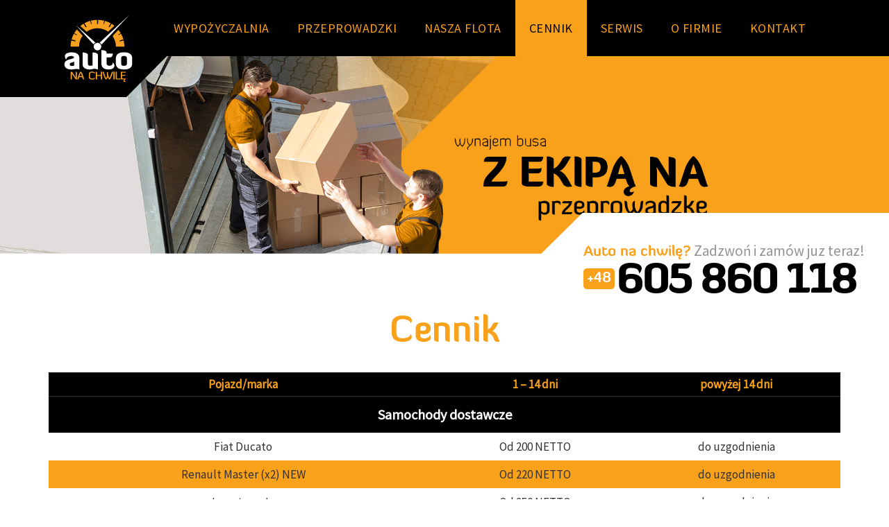

--- FILE ---
content_type: text/html; charset=UTF-8
request_url: https://autonachwile.pl/cennik/
body_size: 5975
content:
<!DOCTYPE html>
<html lang="pl-PL" prefix="og: http://ogp.me/ns#">

<head>
	<!--[if lt IE 9]>
<script src="http://html5shiv.googlecode.com/svn/trunk/html5.js"></script>
<![endif]-->
	<link rel="shortcut icon" href="https://autonachwile.pl/wp/wp-content/themes/autonachwile/images/autonachwile-favicon.png" />
	<meta charset="UTF-8">
	<meta name="copyright" content="webtom.pl" />
	<meta http-equiv="X-UA-Compatible" content="IE=edge">
	<meta name="keywords" content="" />
	<meta name="author" content="Webtom.pl - Tomasz Maciejewski" />
	<meta name="robots" content="index, follow" />
	<meta name="googlebot" content="index, follow" />
	<meta name='RATING' content='General' />
	<meta name='REVISIT-AFTER' content='2 days' />
	<meta name="viewport" content="width=device-width, initial-scale=1">
	<meta name='MSSmartTagsPreventParsing' content='TRUE' />
	<!-- HTML5 Shim and Respond.js IE8 support of HTML5 elements and media queries -->
	<!-- WARNING: Respond.js doesn't work if you view the page via file:// -->
	<!--[if lt IE 9]>
    <script src="https://oss.maxcdn.com/html5shiv/3.7.2/html5shiv.min.js"></script>
    <script src="https://oss.maxcdn.com/respond/1.4.2/respond.min.js"></script>
<![endif]-->
	<!-- WP_HEAD -->
	

	<title>Auto Na Chwilę - Wypożyczalnia samochodów i busów Piła</title>

<!-- This site is optimized with the Yoast SEO plugin v6.3.1 - https://yoast.com/wordpress/plugins/seo/ -->
<meta name="description" content="Jesteśmy wypożyczalnią samochodów dostawczych w Pile. Oferujemy samochody osobowe, 9-cio osobowe busy i samochody dostawcze. Zapraszamy do współpracy!"/>
<link rel="canonical" href="https://autonachwile.pl/cennik/" />
<meta property="og:locale" content="pl_PL" />
<meta property="og:type" content="article" />
<meta property="og:title" content="Auto Na Chwilę - Wypożyczalnia samochodów i busów Piła" />
<meta property="og:description" content="Jesteśmy wypożyczalnią samochodów dostawczych w Pile. Oferujemy samochody osobowe, 9-cio osobowe busy i samochody dostawcze. Zapraszamy do współpracy!" />
<meta property="og:url" content="https://autonachwile.pl/cennik/" />
<meta property="og:site_name" content="Auto Na Chwilę" />
<meta name="twitter:card" content="summary" />
<meta name="twitter:description" content="Jesteśmy wypożyczalnią samochodów dostawczych w Pile. Oferujemy samochody osobowe, 9-cio osobowe busy i samochody dostawcze. Zapraszamy do współpracy!" />
<meta name="twitter:title" content="Auto Na Chwilę - Wypożyczalnia samochodów i busów Piła" />
<script type='application/ld+json'>{"@context":"http:\/\/schema.org","@type":"WebSite","@id":"#website","url":"https:\/\/autonachwile.pl\/","name":"Auto Na Chwil\u0119 - Wypo\u017cyczalnia samochod\u00f3w Pi\u0142a","alternateName":"Wypo\u017cyczalnia bus\u00f3w Pi\u0142a","potentialAction":{"@type":"SearchAction","target":"https:\/\/autonachwile.pl\/?s={search_term_string}","query-input":"required name=search_term_string"}}</script>
<script type='application/ld+json'>{"@context":"http:\/\/schema.org","@type":"Organization","url":"https:\/\/autonachwile.pl\/cennik\/","sameAs":[],"@id":"#organization","name":"Mrotek Auto Serwis","logo":""}</script>
<!-- / Yoast SEO plugin. -->

<link rel='dns-prefetch' href='//s.w.org' />
		<script type="text/javascript">
			window._wpemojiSettings = {"baseUrl":"https:\/\/s.w.org\/images\/core\/emoji\/11\/72x72\/","ext":".png","svgUrl":"https:\/\/s.w.org\/images\/core\/emoji\/11\/svg\/","svgExt":".svg","source":{"concatemoji":"https:\/\/autonachwile.pl\/wp\/wp-includes\/js\/wp-emoji-release.min.js"}};
			!function(e,a,t){var n,r,o,i=a.createElement("canvas"),p=i.getContext&&i.getContext("2d");function s(e,t){var a=String.fromCharCode;p.clearRect(0,0,i.width,i.height),p.fillText(a.apply(this,e),0,0);e=i.toDataURL();return p.clearRect(0,0,i.width,i.height),p.fillText(a.apply(this,t),0,0),e===i.toDataURL()}function c(e){var t=a.createElement("script");t.src=e,t.defer=t.type="text/javascript",a.getElementsByTagName("head")[0].appendChild(t)}for(o=Array("flag","emoji"),t.supports={everything:!0,everythingExceptFlag:!0},r=0;r<o.length;r++)t.supports[o[r]]=function(e){if(!p||!p.fillText)return!1;switch(p.textBaseline="top",p.font="600 32px Arial",e){case"flag":return s([55356,56826,55356,56819],[55356,56826,8203,55356,56819])?!1:!s([55356,57332,56128,56423,56128,56418,56128,56421,56128,56430,56128,56423,56128,56447],[55356,57332,8203,56128,56423,8203,56128,56418,8203,56128,56421,8203,56128,56430,8203,56128,56423,8203,56128,56447]);case"emoji":return!s([55358,56760,9792,65039],[55358,56760,8203,9792,65039])}return!1}(o[r]),t.supports.everything=t.supports.everything&&t.supports[o[r]],"flag"!==o[r]&&(t.supports.everythingExceptFlag=t.supports.everythingExceptFlag&&t.supports[o[r]]);t.supports.everythingExceptFlag=t.supports.everythingExceptFlag&&!t.supports.flag,t.DOMReady=!1,t.readyCallback=function(){t.DOMReady=!0},t.supports.everything||(n=function(){t.readyCallback()},a.addEventListener?(a.addEventListener("DOMContentLoaded",n,!1),e.addEventListener("load",n,!1)):(e.attachEvent("onload",n),a.attachEvent("onreadystatechange",function(){"complete"===a.readyState&&t.readyCallback()})),(n=t.source||{}).concatemoji?c(n.concatemoji):n.wpemoji&&n.twemoji&&(c(n.twemoji),c(n.wpemoji)))}(window,document,window._wpemojiSettings);
		</script>
		<style type="text/css">
img.wp-smiley,
img.emoji {
	display: inline !important;
	border: none !important;
	box-shadow: none !important;
	height: 1em !important;
	width: 1em !important;
	margin: 0 .07em !important;
	vertical-align: -0.1em !important;
	background: none !important;
	padding: 0 !important;
}
</style>
<link rel='stylesheet' id='contact-form-7-css'  href='https://autonachwile.pl/wp/wp-content/plugins/contact-form-7/includes/css/styles.css?ver=5.0' type='text/css' media='all' />
<link rel='stylesheet' id='colorbox-css'  href='https://autonachwile.pl/wp/wp-content/plugins/ecommerce-product-catalog/js/colorbox/colorbox.css' type='text/css' media='all' />
<link rel='stylesheet' id='dashicons-css'  href='https://autonachwile.pl/wp/wp-includes/css/dashicons.min.css' type='text/css' media='all' />
<link rel='stylesheet' id='al_product_styles-css'  href='https://autonachwile.pl/wp/wp-content/plugins/ecommerce-product-catalog/css/al_product.css?1474465667&#038;ver=4.9.26' type='text/css' media='all' />
<link rel='stylesheet' id='style-css'  href='https://autonachwile.pl/wp/wp-content/themes/autonachwile/style.css' type='text/css' media='all' />
<link rel='stylesheet' id='ms-main-css'  href='https://autonachwile.pl/wp/wp-content/plugins/masterslider/public/assets/css/masterslider.main.css?ver=2.29.0' type='text/css' media='all' />
<link rel='stylesheet' id='ms-custom-css'  href='https://autonachwile.pl/wp/wp-content/uploads/masterslider/custom.css?ver=5' type='text/css' media='all' />
<link rel='stylesheet' id='fancybox-css'  href='https://autonachwile.pl/wp/wp-content/plugins/easy-fancybox/fancybox/jquery.fancybox-1.3.8.min.css?ver=1.6.2' type='text/css' media='screen' />
<script type='text/javascript' src='https://autonachwile.pl/wp/wp-includes/js/jquery/jquery.js?ver=1.12.4'></script>
<script type='text/javascript' src='https://autonachwile.pl/wp/wp-includes/js/jquery/jquery-migrate.min.js?ver=1.4.1'></script>
<script type='text/javascript' src='https://autonachwile.pl/wp/wp-content/plugins/ecommerce-product-catalog/js/colorbox/jquery.colorbox-min.js'></script>
<script type='text/javascript'>
/* <![CDATA[ */
var product_object = {"ajaxurl":"https:\/\/autonachwile.pl\/wp\/wp-admin\/admin-ajax.php","lightbox_settings":{"transition":"elastic","initialWidth":200,"maxWidth":"90%","maxHeight":"90%","rel":"gal"}};
/* ]]> */
</script>
<script type='text/javascript' src='https://autonachwile.pl/wp/wp-content/plugins/ecommerce-product-catalog/js/product.js?1474465666&#038;ver=4.9.26'></script>
<link rel='https://api.w.org/' href='https://autonachwile.pl/wp-json/' />
<link rel='shortlink' href='https://autonachwile.pl/?p=16' />
<link rel="alternate" type="application/json+oembed" href="https://autonachwile.pl/wp-json/oembed/1.0/embed?url=https%3A%2F%2Fautonachwile.pl%2Fcennik%2F" />
<link rel="alternate" type="text/xml+oembed" href="https://autonachwile.pl/wp-json/oembed/1.0/embed?url=https%3A%2F%2Fautonachwile.pl%2Fcennik%2F&#038;format=xml" />
<script>var ms_grabbing_curosr='https://autonachwile.pl/wp/wp-content/plugins/masterslider/public/assets/css/common/grabbing.cur',ms_grab_curosr='https://autonachwile.pl/wp/wp-content/plugins/masterslider/public/assets/css/common/grab.cur';</script>
<meta name="generator" content="MasterSlider 2.29.0 - Responsive Touch Image Slider" />
		<style type="text/css">.recentcomments a{display:inline !important;padding:0 !important;margin:0 !important;}</style>
		<link rel="icon" href="http://autonachwile.pl/wp/wp-content/uploads/cache/2015/10/autonachwile-favicon/518979943.png" sizes="32x32" />
<link rel="icon" href="http://autonachwile.pl/wp/wp-content/uploads/cache/2015/10/autonachwile-favicon/3992044181.png" sizes="192x192" />
<link rel="apple-touch-icon-precomposed" href="http://autonachwile.pl/wp/wp-content/uploads/cache/2015/10/autonachwile-favicon/335531277.png" />
<meta name="msapplication-TileImage" content="http://autonachwile.pl/wp/wp-content/uploads/cache/2015/10/autonachwile-favicon/1914758389.png" />

<!-- Easy FancyBox 1.6.2 using FancyBox 1.3.8 - RavanH (http://status301.net/wordpress-plugins/easy-fancybox/) -->
<script type="text/javascript">
/* <![CDATA[ */
var fb_timeout = null;
var fb_opts = { 'overlayShow' : true, 'hideOnOverlayClick' : true, 'showCloseButton' : true, 'margin' : 20, 'centerOnScroll' : true, 'enableEscapeButton' : true, 'autoScale' : true };
var easy_fancybox_handler = function(){
	/* IMG */
	var fb_IMG_select = 'a[href*=".jpg"]:not(.nolightbox,li.nolightbox>a), area[href*=".jpg"]:not(.nolightbox), a[href*=".jpeg"]:not(.nolightbox,li.nolightbox>a), area[href*=".jpeg"]:not(.nolightbox), a[href*=".png"]:not(.nolightbox,li.nolightbox>a), area[href*=".png"]:not(.nolightbox)';
	jQuery(fb_IMG_select).addClass('fancybox image');
	var fb_IMG_sections = jQuery('div.gallery');
	fb_IMG_sections.each(function() { jQuery(this).find(fb_IMG_select).attr('rel', 'gallery-' + fb_IMG_sections.index(this)); });
	jQuery('a.fancybox, area.fancybox, li.fancybox a').fancybox( jQuery.extend({}, fb_opts, { 'transitionIn' : 'elastic', 'easingIn' : 'easeOutBack', 'transitionOut' : 'elastic', 'easingOut' : 'easeInBack', 'opacity' : false, 'hideOnContentClick' : false, 'titleShow' : true, 'titlePosition' : 'over', 'titleFromAlt' : true, 'showNavArrows' : true, 'enableKeyboardNav' : true, 'cyclic' : false }) );
}
var easy_fancybox_auto = function(){
	/* Auto-click */
	setTimeout(function(){jQuery('#fancybox-auto').trigger('click')},1000);
}
/* ]]> */
</script>
	
</head>
<!-- 
========================================================================
                            END OF HEAD 
========================================================================
-->

<body class="page-template-default page page-id-16 _masterslider _msp_version_2.29.0">
	<header>
		<div class="container">
			<a class="col-lg-3 col-md-4 col-sm-3 col-xs-8 navbar-brand" href="https://autonachwile.pl" alt="">Auto
				na chwile</a>
			<nav class="col-lg-21 col-md-20 col-sm-21 nav" role="navigation">
				<button type="button" class="navbar-toggle" data-target="#menu-glowne">
					<span></span>
				</button>
				<div id="menu-glowne" class="collapse navbar-collapse navCollapse">
					<ul id="menu-menu-1" class="nav navbar-nav pull-right"><li id="menu-item-30" class="menu-item menu-item-type-post_type menu-item-object-page menu-item-30"><a href="https://autonachwile.pl/wypozyczalnia-samochodow/">Wypożyczalnia</a></li>
<li id="menu-item-243" class="menu-item menu-item-type-post_type menu-item-object-page menu-item-243"><a href="https://autonachwile.pl/przeprowadzki/">Przeprowadzki</a></li>
<li id="menu-item-27" class="menu-item menu-item-type-post_type menu-item-object-page menu-item-27"><a href="https://autonachwile.pl/nasza-flota/">Nasza flota</a></li>
<li id="menu-item-25" class="menu-item menu-item-type-post_type menu-item-object-page current-menu-item page_item page-item-16 current_page_item menu-item-25 active "><a href="https://autonachwile.pl/cennik/">Cennik</a></li>
<li id="menu-item-134" class="menu-item menu-item-type-custom menu-item-object-custom menu-item-134"><a href="http://mrotekautoserwis.pl">Serwis</a></li>
<li id="menu-item-28" class="menu-item menu-item-type-post_type menu-item-object-page menu-item-28"><a href="https://autonachwile.pl/o-firmie/">O firmie</a></li>
<li id="menu-item-26" class="menu-item menu-item-type-post_type menu-item-object-page menu-item-26"><a href="https://autonachwile.pl/kontakt/">Kontakt</a></li>
</ul>				</div>
			</nav>
		</div>
	</header>
	<main>
				<section class="container-fluid">
			
		<!-- MasterSlider -->
		<div id="P_MS696d77926911c" class="master-slider-parent ms-parent-id-4"  >

			
			<!-- MasterSlider Main -->
			<div id="MS696d77926911c" class="master-slider ms-skin-default" >
				 				 
			<div  class="ms-slide" data-delay="3" data-fill-mode="fill"  >
					<img src="https://autonachwile.pl/wp/wp-content/plugins/masterslider/public/assets/css/blank.gif" alt="Auto Na Chwilę - Wypożyczalnia samochodów Piła" title="Auto Na Chwilę - Wypożyczalnia samochodów Piła" data-src="https://autonachwile.pl/wp/wp-content/uploads/2023/04/Slider_przeprowadzka_2.png" />
	<a href="https://autonachwile.pl/przeprowadzki/"     >Auto Na Chwilę - Wypożyczalnia samochodów Piła</a>


				</div>
			<div  class="ms-slide" data-delay="3" data-fill-mode="fit"  >
					<img src="https://autonachwile.pl/wp/wp-content/plugins/masterslider/public/assets/css/blank.gif" alt="" title="" data-src="https://autonachwile.pl/wp/wp-content/uploads/2015/08/slide-001.jpg" />


				</div>
			<div  class="ms-slide" data-delay="3" data-fill-mode="fit"  >
					<img src="https://autonachwile.pl/wp/wp-content/plugins/masterslider/public/assets/css/blank.gif" alt="" title="" data-src="https://autonachwile.pl/wp/wp-content/uploads/2015/08/slide-002.jpg" />


				</div>
			<div  class="ms-slide" data-delay="3" data-fill-mode="fill"  >
					<img src="https://autonachwile.pl/wp/wp-content/plugins/masterslider/public/assets/css/blank.gif" alt="Auto Na Chwilę - Wypożyczalnia samochodów Piła" title="Auto Na Chwilę - Wypożyczalnia samochodów Piła" data-src="https://autonachwile.pl/wp/wp-content/uploads/2023/04/Slider_mercedes1.png" />
	<a href="http://autonachwile.pl/nasza-flota/mercedes-benz-c160/"     >Auto Na Chwilę - Wypożyczalnia samochodów Piła</a>


				</div>
			<div  class="ms-slide" data-delay="3" data-fill-mode="fit"  >
					<img src="https://autonachwile.pl/wp/wp-content/plugins/masterslider/public/assets/css/blank.gif" alt="" title="" data-src="https://autonachwile.pl/wp/wp-content/uploads/2015/08/slide-004.jpg" />


				</div>
			<div  class="ms-slide" data-delay="3" data-fill-mode="fit"  >
					<img src="https://autonachwile.pl/wp/wp-content/plugins/masterslider/public/assets/css/blank.gif" alt="" title="" data-src="https://autonachwile.pl/wp/wp-content/uploads/2015/08/slide-003.jpg" />


				</div>

			</div>
			<!-- END MasterSlider Main -->

			 
		</div>
		<!-- END MasterSlider -->

		<script>
		( window.MSReady = window.MSReady || [] ).push( function( $ ) {

			"use strict";
			var masterslider_911c = new MasterSlider();

			// slider controls
			// slider setup
			masterslider_911c.setup("MS696d77926911c", {
				width           : 1000,
				height          : 520,
				minHeight       : 0,
				space           : 0,
				start           : 1,
				grabCursor      : false,
				swipe           : false,
				mouse           : false,
				keyboard        : false,
				layout          : "fullwidth",
				wheel           : false,
				autoplay        : true,
				instantStartLayers:false,
				loop            : true,
				shuffle         : false,
				preload         : 0,
				heightLimit     : true,
				autoHeight      : true,
				smoothHeight    : true,
				endPause        : false,
				overPause       : false,
				fillMode        : "fill",
				centerControls  : true,
				startOnAppear   : false,
				layersMode      : "center",
				autofillTarget  : "",
				hideLayers      : false,
				fullscreenMargin: 0,
				speed           : 20,
				dir             : "h",
				parallaxMode    : 'swipe',
				view            : "basic"
			});

			
			window.masterslider_instances = window.masterslider_instances || [];
			window.masterslider_instances.push( masterslider_911c );
		});
		</script>

			<div class="space">
				<div class="number">
					<span id="question">Auto na chwilę?</span><span> Zadzwoń i zamów juz teraz!</span>
					<h2><a href="tel:+48605860118">605 860 118</a></h2>
				</div>
			</div>
			<div class="static-background visible-xs visible-sm">
			</div>
		</section>
		
<!-- 
========================================================================
                                CONTENT 
========================================================================
-->
<section class="container content">
	<h1>Cennik</h1>
	<div class="table-responsive">
<table class="table table-striped table-hover">
<thead>
<tr>
<th rowspan="2">Pojazd/marka</th>
</tr>
<tr>
<th>1 &#8211; 14 dni</th>
<th>powyżej 14 dni</th>
</tr>
</thead>
<tbody>
<tr>
<th colspan="3">
<h4>Samochody dostawcze</h4>
</th>
</tr>
<tr>
<td>Fiat Ducato</td>
<td>Od 200 NETTO</td>
<td>do uzgodnienia</td>
</tr>
<tr>
<td>Renault Master (x2) NEW</td>
<td>Od 220 NETTO</td>
<td>do uzgodnienia</td>
</tr>
<tr>
<td>Laweta mała</td>
<td>Od 250 NETTO</td>
<td>do uzgodnienia</td>
</tr>
<tr>
<th colspan="3">
<h4>Busy osobowo-dostawcze</h4>
</th>
</tr>
<tr>
<td>Renault traffic (x2)</td>
<td>Od 200 NETTO</td>
<td>do uzgodnienia</td>
</tr>
<tr>
<th colspan="3">
<h4>Samochody osobowe</h4>
</th>
</tr>
<tr>
<td>Skoda citygo (x2)</td>
<td>Od 100 NETTO</td>
<td>do uzgodnienia</td>
</tr>
<tr>
<td>Skoda octavia</td>
<td>Od 180 NETTO</td>
<td>do uzgodnienia</td>
</tr>
<tr>
<td>Opel insignia (Automat-combi)</td>
<td>Od 180 NETTO</td>
<td>do uzgodnienia</td>
</tr>
<tr>
<td>Toyota corrola (automat)</td>
<td>Od 200 NETTO</td>
<td>do uzgodnienia</td>
</tr>
</tbody>
</table>
<p>    Wszystkie ceny są cenami <strong>netto</strong> i należy doliczyć do nich 23% podatku</p>
</div>
</section>

</main>
<footer>
<a class="back-to-top" href="#"><i class="fa fa-chevron-up fa-2x"></i></a>
	<div class="container">
		<p class="webtom">Projekt i realizacja: <a href="https://webtom.pl/" title="strony internetowe Piła" target="_blank">Webtom.pl</a> © 2015 / <a href="https://webtom.pl/oferta/strony-internetowe/" title="strony www Piła" target="_blank">strony www Piła</a> </p>
	</div>
</footer>
<script>
  (function(i,s,o,g,r,a,m){i['GoogleAnalyticsObject']=r;i[r]=i[r]||function(){
  (i[r].q=i[r].q||[]).push(arguments)},i[r].l=1*new Date();a=s.createElement(o),
  m=s.getElementsByTagName(o)[0];a.async=1;a.src=g;m.parentNode.insertBefore(a,m)
  })(window,document,'script','//www.google-analytics.com/analytics.js','ga');

  ga('create', 'UA-9769666-51', 'auto');
  ga('send', 'pageview');

</script>
<!-- 
========================================================================
						END OF CONTENT
========================================================================
-->
<script type='text/javascript'>
/* <![CDATA[ */
var wpcf7 = {"apiSettings":{"root":"https:\/\/autonachwile.pl\/wp-json\/contact-form-7\/v1","namespace":"contact-form-7\/v1"},"recaptcha":{"messages":{"empty":"Potwierd\u017a, \u017ce nie jeste\u015b robotem."}}};
/* ]]> */
</script>
<script type='text/javascript' src='https://autonachwile.pl/wp/wp-content/plugins/contact-form-7/includes/js/scripts.js?ver=5.0'></script>
<script type='text/javascript' src='https://autonachwile.pl/wp/wp-content/themes/autonachwile/js/scripts.js'></script>
<script type='text/javascript' src='https://autonachwile.pl/wp/wp-content/themes/autonachwile/js/bootstrap.js'></script>
<script type='text/javascript' src='https://autonachwile.pl/wp/wp-includes/js/wp-embed.min.js'></script>
<script type='text/javascript' src='https://autonachwile.pl/wp/wp-content/plugins/easy-fancybox/js/jquery.easing.min.js?ver=1.4.0'></script>
<script type='text/javascript' src='https://autonachwile.pl/wp/wp-content/plugins/masterslider/public/assets/js/masterslider.min.js?ver=2.29.0'></script>
<script type='text/javascript' src='https://autonachwile.pl/wp/wp-content/plugins/easy-fancybox/fancybox/jquery.fancybox-1.3.8.min.js?ver=1.6.2'></script>
<script type='text/javascript' src='https://autonachwile.pl/wp/wp-content/plugins/easy-fancybox/js/jquery.mousewheel.min.js?ver=3.1.13'></script>
<script type="text/javascript">
jQuery(document).on('ready post-load', function(){ jQuery('.nofancybox,a.pin-it-button,a[href*="pinterest.com/pin/create"]').addClass('nolightbox'); });
jQuery(document).on('ready post-load',easy_fancybox_handler);
jQuery(document).on('ready',easy_fancybox_auto);</script>

</body>
</html>

--- FILE ---
content_type: text/css
request_url: https://autonachwile.pl/wp/wp-content/plugins/ecommerce-product-catalog/css/al_product.css?1474465667&ver=4.9.26
body_size: 5743
content:
/*
 * eCommerce Product Catalog
 * https://impleCode.com
 *
 * Copyright 2014 impleCode
 * Free to use under the GPLv3 license.
 * http://www.gnu.org/licenses/gpl-3.0.html
 *
 * Contributing author: Norbert Dreszer
 */

/* Product Archive */

/* Archive pagination */
.product-archive-nav {
    clear: both;
    text-align: center;
    padding: 40px 0;
}

.product-archive-nav ul {
    margin: 0;
}

.product-archive-nav li a,
.product-archive-nav li a:hover,
.product-archive-nav li.active a,
.product-archive-nav li.disabled {
    color: #fff;
    text-decoration: none;
}

.product-archive-nav li {
    display: inline-block;
}

.product-archive-nav li a,
.product-archive-nav li a:hover,
.product-archive-nav li.active a,
.product-archive-nav li.disabled {
    background-color: #327332;
    border-radius: 3px;
    cursor: pointer;
    padding: 12px;
    padding: 0.75rem;
}

.product-archive-nav.red-box li a,
.product-archive-nav.red-box li a:hover,
.product-archive-nav.red-box li.active a,
.product-archive-nav.red-box li.disabled {
    background-color: #fc3233;
    background-color: rgba(253, 0, 2, 0.8);
}

.product-archive-nav.orange-box li a,
.product-archive-nav.orange-box li a:hover,
.product-archive-nav.orange-box li.active a,
.product-archive-nav.orange-box li.disabled {
    background-color: #fd6232;
}

.product-archive-nav.blue-box li a,
.product-archive-nav.blue-box li a:hover,
.product-archive-nav.blue-box li.active a,
.product-archive-nav.blue-box li.disabled {
    background-color: #123f5c;
}

.product-archive-nav.grey-box li a,
.product-archive-nav.grey-box li a:hover,
.product-archive-nav.grey-box li.active a,
.product-archive-nav.grey-box li.disabled {
    background-color: rgb(136, 136, 136);
}

.product-archive-nav li a:hover,
.product-archive-nav li.active a {
    background-color: #027502;
}

.product-archive-nav.red-box li a:hover,
.product-archive-nav.red-box li.active a {
    background-color: rgb(253, 0, 2);
}

.product-archive-nav.orange-box li a:hover,
.product-archive-nav.orange-box li.active a {
    background-color: #FE3C00;
}

.product-archive-nav.blue-box li a:hover,
.product-archive-nav.blue-box li.active a {
    background-color: #1e618c;
}

.product-archive-nav.grey-box li a:hover,
.product-archive-nav.grey-box li.active a {
    background-color: rgb(160, 160, 160);
}

/*Default*/
.archive-title {
    margin-top: 10px;
}

.product-subcategories {
    width: 100%;
    padding-bottom: 10px;
    overflow: hidden;
}

.product-subcategories hr {
    clear: both;
}

.product-subcategories.list {
    padding-bottom: 30px;
}

.product-subcategories li {
    display: inline-block;
    list-style-type: none;
    padding-bottom: 5px;
    font-size: 0.9em;
}

.product-subcategories table {
    border: none;
}

.product-subcategories table td {
    border: none;
    vertical-align: top;
}

.product-subcategories table td:first-child {
    white-space: nowrap;
}

.product-list .al_archive .product-attributes, #content .al_archive .product-attributes, .al_archive .product-attributes {
    max-width: 43%;
    max-height: 30%;
    overflow: hidden;
    position: absolute;
    left: 2%;
    bottom: 5%;
    background-color: rgb(0, 82, 0);
    background-color: rgba(0, 82, 0, 0.8);
    z-index: 0;
    box-shadow: 0 0 5px #005200;
    padding: 5px;
    text-decoration: none;
    cursor: pointer;
}

.product-subcategories .al_archive img, .product-list .al_archive img, .al_archive a img, .page .al_archive a img {
    position: absolute;
    top: 0;
    left: 0;
    border: none;
    max-width: 1000px;
    min-height: 100%;
    min-width: 100%;
    width: auto;
    height: 100%;
    *min-height: 182px;
}

.product-subcategories .al_archive img.higher, .product-list .al_archive img.higher, .al_archive img.higher {
    height: auto;
    width: 100%;
}

.product-subcategories .al_archive img.higher.rect, .product-list .al_archive img.higher.rect, .al_archive img.higher.rect {
    margin-top: -20%;
}

.product-subcategories .al_archive img.wider.rect, .product-list .al_archive img.wider.rect, .al_archive img.wider.rect {
    margin-left: -20%;
}

.product-category-image {
    max-width: 100%;
}

.product-list .al_archive .product-attributes table, #content .al_archive .product-attributes table, .al_archive .product-attributes table {
    border: none;
    font-size: 12px;
    margin: 0;
    line-height: 14px;
    color: #fff;
    box-shadow: none;
}

.product-list .al_archive .product-attributes table td, #content .al_archive .product-attributes table td {
    border: none;
    padding: 0;
    line-height: 1.1;
}

.product-list .al_archive .product-attributes table tr, #content .al_archive .product-attributes table tr {
    background: transparent;
}

.product-list .al_archive .product-attributes table tr td:nth-child(2), #content .al_archive .product-attributes table tr td:nth-child(2) {
    text-align: center;
    padding-left: 5px;
}

.al_archive .product-name, #product_listing .al_archive .product-name {
    background-color: rgb(0, 82, 0);
    background-color: rgba(0, 82, 0, 0.8);
    max-width: 80%;
    box-shadow: 0 0 5px #005200;
    padding: 8px 5px;
    position: absolute;
    top: 5%;
    left: 2%;
    color: #fff;
    font-size: 16px;
    line-height: 1.1;
    text-decoration: none;
    cursor: pointer;
    margin: 0;
}

.content-area.product-catalog {
    float: none;
    margin: 0 auto;
    width: 100%;
    padding: 0;
    overflow: hidden;
    border: 0;
    box-shadow: none;
    box-sizing: border-box;
}

.content-area.product-catalog #content{
    width: 100%;   
    overflow: hidden;
    margin: 0;
    padding: 0;
}
.content-area.product-catalog #catalog_sidebar {
    width: 30%;
    float: right;
}

#catalog_sidebar > li {
    list-style-type: none;
}


.al_archive .product-name.red-box, #product_listing .al_archive .product-name.red-box {
    background-color: rgb(253, 0, 2);
    background-color: rgba(253, 0, 2, 0.8);
    box-shadow: 0 0 5px rgb(253, 0, 2);
}

.al_archive .product-name.orange-box, #product_listing .al_archive .product-name.orange-box {
    background-color: rgb(254, 60, 0);
    background-color: rgba(254, 60, 0, 0.8);
    box-shadow: 0 0 5px rgb(254, 60, 0);
}

.al_archive .product-name.blue-box, #product_listing .al_archive .product-name.blue-box {
    background-color: #123f5c;
    background-color: rgba(18,63,92,0.8);
    box-shadow: 0 0 5px #123f5c;
}

.al_archive .product-name.grey-box, #product_listing .al_archive .product-name.grey-box {
    background-color: rgb(136, 136, 136);
    background-color: rgba(107, 107, 107, 0.8);
    box-shadow: 0 0 5px rgb(152, 152, 152);
}

.product-name.example {
    background-color: rgb(0, 82, 0);
    background-color: rgba(0, 82, 0, 0.8);
    max-width: 80%;
    box-shadow: 0 0 5px #005200;
    padding: 5px;
    color: #fff;
    font-weight: bold;
}

.example.product-name.red-box {
    background-color: rgb(253, 0, 2);
    background-color: rgba(253, 0, 2, 0.8);
    box-shadow: 0 0 5px rgb(253, 0, 2);
}

.example.product-name.orange-box {
    background-color: rgb(254, 60, 0);
    background-color: rgba(254, 60, 0, 0.8);
    box-shadow: 0 0 5px rgb(254, 60, 0);
}

.example.product-name.blue-box {
    background-color: #123f5c;
    background-color: rgba(18,63,92,0.8);
    box-shadow: 0 0 5px #123f5c;
}

.example.product-name.grey-box {
    background-color: rgb(136, 136, 136);
    background-color: rgba(107, 107, 107, 0.8);
    box-shadow: 0 0 5px rgb(152, 152, 152);
}

.al_archive .product-price {
    position: absolute;
    right: 3%;
    bottom: 4%;
    background-color: rgb(253, 0, 2);
    background-color: rgba(253, 0, 2, 0.8);
    max-width: 80%;
    box-shadow: 0 0 5px #fff;
    padding: 5px;
    border: none;
    font-size: 18px;
    color: #fff;
    text-decoration: none;
    cursor: pointer;
}

.al_archive .product-price div {
    font-size: 1em;
}

.al_archive .product-price.green-price {
    background-color: rgb(99, 171, 0);
    background-color: rgba(99, 171, 0, 0.8);
}

.al_archive .product-price.orange-price {
    background-color: rgb(254, 60, 0);
    background-color: rgba(254, 60, 0, 0.8);
}

.al_archive .product-price.blue-price {
    background-color: #123f5c;
    background-color: rgba(18,63,92,0.8);
}

.al_archive .product-price.grey-price {
    background-color: rgb(136, 136, 136);
    background-color: rgba(107, 107, 107, 0.8);
}

/*
.archive .al_product .entry-header {
margin-bottom: 0px;
} */

.al_archive {
    max-width:100%;
    min-width: 100px;
    background-size: 100% auto;
    box-shadow: 0 0 5px #005200;
    position: relative;
    cursor: pointer;
    float: left;
    width: 47.5%;
    margin: 1% 2% 2% 1%;
    line-height: 1.5;
    height: auto;
    *border: 1px solid #005200;
}

.al_archive.red-box {
    box-shadow: 0 0 5px rgb(167, 166, 166);
}

.al_archive.orange-box {
    box-shadow: 0 0 5px rgb(167, 166, 166);
}

.al_archive.grey-box {
    box-shadow: 0 0 5px rgb(167, 166, 166);
}

.al_archive.blue-box {
    box-shadow: 0 0 5px #123f5c;
}

.per-row-1 .modern-grid-element {
    width: 97.5%;
}

.per-row-3 .modern-grid-element {
    width: 30.5%;
}

.per-row-4 .modern-grid-element {
    width: 22.3%;
}

.per-row-5 .modern-grid-element {
    width: 17.2%;
}

.per-row-1 .modern-grid-element, .per-row-2 .modern-grid-element:nth-child(2n), .per-row-3 .modern-grid-element:nth-child(3n), .per-row-4 .modern-grid-element:nth-child(4n), .per-row-5 .modern-grid-element:nth-child(5n) {
    margin-right: 0;
}

.modern-grid-element {
    background-position: 0% 50%;
    background-repeat: no-repeat;
    overflow: hidden;
}

.modern-grid-element.wider-bg {
    background-size: auto 100%;
}

/*
.archive article.al_product {
padding: 0px;
} */

.al_archive:hover {
    opacity: 0.9;
}

.al_archive:active {
    transform: scale(0.97);
    -webkit-transform: scale(0.97);
    -moz-transform: scale(0.97);
    -o-transform: scale(0.97);
    -ms-transform: scale(0.97);
}

.modern-grid-element .pseudo {
    display: block;
    padding-top: 64%; /* initial ratio of 1:1*/
    box-sizing: border-box;
}

.modern-grid-element a.pseudo-a {
    width: 100%;
    height: 100%;
    display: block;
    position: absolute;
    z-index: 999;
    background: transparent;
    box-sizing: border-box;
    background-clip: border-box;
    background-origin: padding-box;
    background-size: auto;
}

/*
.post-type-archive-al_product .site-content article, .tax-al_product-cat .site-content article, .post-type-archive-al_product .al_product {
border: none;
padding: 0;
margin: 0;
} */

.single-al_product .site-content .hentry.has-post-thumbnail {
    margin-top: 0 !important;
}

.after-product-details {
    clear: both;
}

.after-product-description {
    padding: 0 0 20px 0;
    clear: both;
}

/* General Archive Listing */
.archive-listing a:focus {
    outline: 0;
}

article#product_listing {
    width: 100%;
    float: none;
    margin: 0;
}

/*List*/
.list.archive-listing:hover {
    background-color: #ededed;
    background-color: rgba(237, 237, 237, 0.3);
}

.list.archive-listing {
    min-height: 150px;
    max-width: 700px;
    border-bottom: 1px solid #ededed;
    padding: 10px;
    position: relative;
    clear: both;
    overflow: hidden;
}

.list.archive-listing:after {
    content: " ";
    display: block;
    height: 0;
    clear: both;
    overflow: hidden;
    visibility: hidden;
}

.div-link {
    position: absolute;
    width: 100%;
    height: 100%;
    top: 0;
    left: 0;
    z-index: 1;
    background-image: url('empty.gif');
}

.list .classic-list-image-wrapper {
    width: 25%;
    max-height: 160px;
    float: left;
    margin-right: 1.5%;
    overflow: hidden;
    position: relative;
    text-align: center;
}
.list .classic-list-image-wrapper .pseudo {
    padding-top: 100%;
}

.list .classic-list-image-wrapper img {
    max-width: 100%;
    max-height: 160px;
    position: absolute;
    margin: auto;
    top: 0;
    left: 0;
    right: 0;
    bottom: 0;
}

.list .product-name {
    font-weight: bold;
    clear: none;
}

.list .product-short-descr {
    clear: none;
    padding-left: 26.5%;
}

.list .product-short-descr p {
    margin:0;
}

.list .product-image {
    background-size: 100%;
    background-position: center;
    background-repeat: no-repeat;
}

/*Grid*/

.classic-grid.archive-listing {
    max-width: 100%;
    width: 32.3%;
    margin-right: 1.5%;
    float: left;
    margin-bottom: 2%;
}

.archive-listing.last {
    clear: right;
    margin-right: 0;
}

.archive-listing.first {
    clear: left;
}

.classic-grid-image-wrapper {
    overflow: hidden;
    position: relative;
}
.classic-grid-image-wrapper .pseudo {
    display: block;
    padding-top: 100%;
    box-sizing: border-box;
}

.classic-grid-image-wrapper .image {
    position: absolute;
    top: 0;
    left: 0;
    max-width: 100%;
    max-height: 100%;
    height: 100%;
    width: 100%;
}

.classic-grid-image-wrapper .image img {
    position: absolute;
    margin: auto;
    top: 0;
    left: 0;
    right: 0;
    bottom: 0;
    height: auto;
    width: auto;
    max-width: 100%;
    max-height: 100%;
}

.classic-grid.archive-listing .classic-grid-element {
    background-size: 100%;
    background-position: center;
    background-repeat: no-repeat;
    width: 100%;
    height: auto;
}

.classic-grid.archive-listing .classic-grid-element:before {
    content: "";
    display: block;
    padding-top: 100%; /* initial ratio of 1:1*/
}

.classic-grid.archive-listing.example {
    float: none;
}

.classic-grid.archive-listing a {
    text-decoration: none;
}

.classic-grid h3.product-name, #product_listing .classic-grid h3.product-name {
    font-size: 20px;
    text-align: center;
    padding: 5px 0;
    color: #000;
    text-decoration: none;
    line-height: 18px;
    text-transform: none;
    letter-spacing: initial;
    clear: none;
    margin: 0;
}

.classic-grid .product-price {
    font-size: 18px;
    text-align: center;
    text-decoration: none;
    color: rgb(253, 0, 2);
    line-height: 18px;
    display: block;
}

.classic-grid .product-price.orange-price {
    color: #FE3C00;
}

.classic-grid .product-price.green-price {
    color: #63AB00;
}

.classic-grid .product-price.blue-price {
    color: #123f5c;
}

.classic-grid .product-price.grey-price {
    color: rgb(136, 136, 136);
}

#product_archive_nav li {
    margin: 0 1px;
}

/* Shortcode */
.product-list {
    width: 100%;
    overflow: hidden;
    padding-bottom: 10px;
}

/* Product Page */
.entry-meta {
    clear: left;
}

#product_details {
    float: left;
    clear: left;
    max-width: 49%;
    word-break: break-word;
}

#product_details table {
    vertical-align: middle;
    margin: 0;
    border: none;
    width: auto;
}

#product_details table td {
    border: none;
}

#product_details table td:first-child {
    padding: 0 5px 0 0;
}

#product_details table.shipping-table td:nth-child(2) {
    padding: 0;
}

#product_details table.shipping-table ul {
    list-style-position: inside;
    min-width: 150px;
}

.product-details table td {
    border: none;
    padding: 0px 10px 0px 0px;
}

#product_details table tr, #product_details table td, #product_details table tbody {
    background: transparent;
    border: 0;
}

.price-value.red-price {
    font-size: 30px;
    color: rgb(253, 0, 2);
}

.price-value.red-price {
    color: #FD0002;
}

.price-value.green-price {
    color: #63AB00;
}

.price-value.orange-price {
    color: #FE3C00;
}

.price-value.blue-price {
    color: #123f5c;
}

.price-value.grey-price {
    color: rgb(136, 136, 136);
}

.price-value.big-price, .price-value.big-price div {
    font-size: 30px;
}

.price-value.small-price, .price-value.small-price div {
    font-size: 21px;
}

.label-column {
    min-width: 60px;
}

.al_product .details-thumbnail {
    min-height: 135px;
}

.al_product div.entry-thumbnail.product-image {
    float: right;
    width: 49%;
    text-align: center;
    margin-left: 5px;
}

.al_product div.entry-thumbnail.product-image img, #content .al_product div.entry-thumbnail.product-image img {
    max-width: 100%;
    display: inline-block;
}

.product-details .shortdesc {
    padding: 0 20px 20px 0;
}

#product_subcategories table {
    width: auto;
    border: 0;
}

#product_subcategories table td {
    border: 0;
}

#product_subcategories table tr, #product_subcategories table td, #product_subcategories table tbody, #product_subcategories table {
    background: transparent;
}

#product_features {
    clear: both;
}

#product_features table {
    width: auto;
    border: 0;
}

#product_features table td {
    border: 0;
    border-top: 1px solid #E7E7E7;
    border-bottom: 1px solid #E7E7E7;
}

#product_features table td, #product_subcategories table td {
    padding: 5px;
}

.product-description {
    padding: 10px 0 0 0;
    clear: both;
}

.single .product-entry {
    margin: 0;
}

.product-entry tbody {
    border: 0;
}

.product-details.no-image .shortdesc {
    float: left;
    width: 60%;
}

.product-details.no-image .price-value {
    line-height: 1;
}

#product_details.no-image {
    float: none;
    clear: none;
    max-width: 100%;
}

.product-details.no-image {
    vertical-align: top;
    height: auto;
}

.price-table td:empty {
    display: none;
}

#product_details .price-table tr {
    background: transparent;
    border:none;
}

.entry-header .price-table {
    margin: 0;
    max-width: 200px;
    width: auto;
}

#product_details .price-table .price-label {
    vertical-align: middle;
}

/* Sidebar */
.widget_product_categories ul {
    margin-left: 0;
}

/* Product Settings Page */
.number-box, .number_box {
    width: 60px;
}

.small_text_box {
    width: 70px;
}

.warning {
    background-color: #fefccb;
    background-image: url('images/warning.png');
}

.al-box.info {
    background-color: #dbecff;
    background-image: url('images/info.png');
}

.al-box.success {
    background-color: #e1f3c1;
    background-image: url('images/success.png');
}

.al-box, .al-box.success {
    background-repeat: no-repeat;
    background-position: 1%;
    padding: 10px 10px 10px 60px;
    font-weight: bold;
    margin: 10px 0 10px 0;
    position: relative;
    display: block;
    max-width: 509px;
    box-shadow: 0 0 1px 1px #444;
    box-sizing: border-box;
    line-height: 1.2;
}

#product_listing_url {
    width: 100px;
}

/*
.settings-submenu .element{
line-height: 29px;
border: 2px solid #000000;
border-right: none;
padding: 5px;
font-size: 15px;
color: #000;
text-decoration: none;
display: block;
margin-bottom: 5px;
}

.settings-submenu .element.current {
background: #fff;
border-right: 2px solid #fff;
}
*/
.price-value.example {
    padding-left: 30px;
}

div.setting-content table td.longer {
    max-width: 100%;
}

/* Product Edit Page */
.shipping-label {
    width: 100%;
}

.shipping-value {
    width: 100%;
}

#al_product_shipping table td.shipping-label-column {
    width: 55%;
    padding-right: 2px;
}

.shipping-value {
    width: 60%;
    margin-right: 3px;
}

/*WP MENU*/
.branch-3-7 #menu-posts-al_product div.wp-menu-image:before, .branch-3-6 #menu-posts-al_product div.wp-menu-image:before, .branch-3-5 #menu-posts-al_product div.wp-menu-image:before, .branch-3-7 #adminmenu li[id^="menu-posts-al_product"] div.wp-menu-image:before, .branch-3-6 #adminmenu li[id^="menu-posts-al_product"] div.wp-menu-image:before, .branch-3-5 #adminmenu li[id^="menu-posts-al_product"] div.wp-menu-image:before {
    content: "" !important;
}

#menu-posts-al_product div.wp-menu-image:before, #adminmenu li[id^="menu-posts-al_product"] div.wp-menu-image:before {
    content: "\f174" !important;
}

/* Breadcrumbs */
#breadcrumbs {
    position: relative;
}

/* Theme Integration System */
.wp-admin .widget-inside .warning {
    width: auto;
}

.product-entry .al-box, .fixed-box .al-box {
    position: relative;
    max-width: 800px;
    margin: 10px auto;
    width: auto;
    border: 0;
    outline: 0;
}

.fixed-box .al-box {
    margin: 0;
}

.product-entry .al-box h4, .fixed-box .al-box h4 {
    font-family: Arial, Helvetica;
    font-size: 26px;
    font-style: normal;
    font-variant: normal;
    font-weight: bold;
    line-height: 32.5px;
    margin: 0;
    padding: 0;
    border: 0;
    color: #000;
}

.product-entry .al-box p, .fixed-box .al-box p, .fixed-box .al-box table, .fixed-box .al-box table td {
    font-family: sans-serif, Arial, Helvetica;
    font-size: 16px;
    font-style: normal;
    font-variant: normal;
    font-weight: normal;
    line-height: 28px;
    border: 0;
    margin: 0 0 20px 0;
    padding: 0;
    color: #000;
    vertical-align: middle;
    text-align: left;
}
#integration_wizard.fixed-box .al-box table input{
    background: #fff;
    padding: 2px 5px;
    width: 60px;
    height: auto;
    box-sizing: border-box;
    line-height: 1;
    font-size: 14px;
}

#integration_wizard.fixed-box .al-box table input[type="radio"] {
    width: auto;
}

#integration_wizard.fixed-box .ic_radio_td {
    padding-top: 3px;
    line-height: 1.2;
}

#integration_wizard.fixed-box .ic_radio_td label{
    display: inline;
    margin: 0;
}

#integration_wizard.fixed-box .ic_radio_td input {
    margin: 0;
}

#integration_wizard.fixed-box .wp-color-result {
    box-sizing: initial;
}

.product-entry .al-box ol, .fixed-box .al-box ol {
    font-family: sans-serif, Arial, Helvetica;
    font-size: 14px;
    font-style: normal;
    font-variant: normal;
    font-weight: normal;
    line-height: 22px;
    border: 0;
    margin: 0 21px 10px 10px;
    padding: 0 0 0 28px;
    display: block;
    list-style-image: none;
    list-style-position: outside;
    list-style-type: decimal;
    color: #000;
}

.product-entry .al-box li, .fixed-box .al-box li {
    font-family: sans-serif, Arial, Helvetica;
    font-variant: normal;
    font-size: 14px;
    font-style: normal;
    font-weight: normal;
    line-height: 22px;
    border: 0;
    display: list-item;
    margin: 0;
    padding: 0;
    text-align: left;
}

.product-entry .al-box a, .fixed-box .al-box a {
    color: #06C;
    text-decoration: none;
    font-weight: inherit;
}

div.fixed-box {
    position: fixed;
    top: 32px;
    right: 0px;
    max-width: 440px;
    z-index: 9999999;
    max-height: 100%;
    overflow-y: auto;
    box-sizing: border-box;
    box-shadow: 0 0 1px 1px #444;
}

div.relative-box {
    width: 95%;
    margin: 0 auto;
}

.al-box .wp-core-ui .button,
.al-box .wp-core-ui .button-primary,
.al-box .wp-core-ui .button-secondary {
    display: inline-block;
    text-decoration: none;
    font-size: 13px;
    line-height: 26px;
    height: 28px;
    margin: 0;
    padding: 0 10px 1px;
    cursor: pointer;
    border-width: 1px;
    border-style: solid;
    -webkit-appearance: none;
    -webkit-border-radius: 3px;
    border-radius: 3px;
    white-space: nowrap;
    -webkit-box-sizing: border-box;
    -moz-box-sizing: border-box;
    box-sizing: border-box;
    margin-right: 5px;
    font-family: "Open Sans", sans-serif;
    -webkit-font-smoothing: subpixel-antialiased;
    font-weight: normal;
}

.al-box .wp-core-ui .button:active,
.al-box .wp-core-ui .button:focus {
    outline: none;
}

.al-box .wp-core-ui .button-primary {
    background: #2ea2cc;
    border-color: #0074a2;
    -webkit-box-shadow: inset 0 1px 0 rgba(120, 200, 230, 0.5), 0 1px 0 rgba(0, 0, 0, 0.15);
    box-shadow: inset 0 1px 0 rgba(120, 200, 230, 0.5), 0 1px 0 rgba(0, 0, 0, 0.15);
    color: #fff !important;
    text-decoration: none;
}

.al-box .wp-core-ui .button-primary.hover,
.al-box .wp-core-ui .button-primary:hover,
.al-box .wp-core-ui .button-primary.focus,
.al-box .wp-core-ui .button-primary:focus {
    background: #1e8cbe;
    border-color: #0074a2;
    -webkit-box-shadow: inset 0 1px 0 rgba(120, 200, 230, 0.6);
    box-shadow: inset 0 1px 0 rgba(120, 200, 230, 0.6);
    color: #fff;
}

.al-box .wp-core-ui .button-primary.focus,
.al-box .wp-core-ui .button-primary:focus {
    border-color: #0e3950;
    -webkit-box-shadow: inset 0 1px 0 rgba(120, 200, 230, 0.6),
        0 0 0 1px #5b9dd9,
        0 0 2px 1px rgba(30, 140, 190, .8);
    box-shadow: inset 0 1px 0 rgba(120, 200, 230, 0.6),
        0 0 0 1px #5b9dd9,
        0 0 2px 1px rgba(30, 140, 190, .8);
}

.al-box .wp-core-ui .button-primary.active,
.al-box .wp-core-ui .button-primary.active:focus,
.al-box .wp-core-ui .button-primary:active {
    background: #1b7aa6;
    border-color: #005684;
    color: rgba(255, 255, 255, 0.95);
    -webkit-box-shadow: inset 0 1px 0 rgba(0, 0, 0, 0.1);
    box-shadow: inset 0 1px 0 rgba(0, 0, 0, 0.1);
}

.al-box .wp-core-ui .button,
.al-box .wp-core-ui .button-secondary {
    color: #555 !important;
    border-color: #cccccc;
    background: #f7f7f7;
    -webkit-box-shadow: inset 0 1px 0 #fff, 0 1px 0 rgba(0, 0, 0, 0.08);
    box-shadow: inset 0 1px 0 #fff, 0 1px 0 rgba(0, 0, 0, 0.08);
    vertical-align: top;
}

.al-box .wp-core-ui .button {
    vertical-align: baseline;
}

.al-box .wp-core-ui .button.hover,
.al-box .wp-core-ui .button:hover,
.al-box .wp-core-ui .button-secondary:hover,
.al-box .wp-core-ui .button.focus,
.al-box .wp-core-ui .button:focus,
.al-box .wp-core-ui .button-secondary:focus {
    background: #fafafa;
    border-color: #999;
    color: #222;
}

.al-box .wp-core-ui .button.focus,
.al-box .wp-core-ui .button:focus,
.al-box .wp-core-ui .button-secondary:focus {
    -webkit-box-shadow: 0 0 0 1px #5b9dd9,
        0 0 2px 1px rgba(30, 140, 190, .8);
    box-shadow: 0 0 0 1px #5b9dd9,
        0 0 2px 1px rgba(30, 140, 190, .8);
}

.al-box .wp-core-ui .button.active,
.al-box .wp-core-ui .button.active:hover,
.al-box .wp-core-ui .button:active,
.al-box .wp-core-ui .button-secondary:active {
    background: #eee;
    border-color: #999;
    color: #333;
    -webkit-box-shadow: inset 0 2px 5px -3px rgba(0, 0, 0, 0.5);
    box-shadow: inset 0 2px 5px -3px rgba(0, 0, 0, 0.5);
}

.al-box .wp-core-ui .button.active:focus {
    -webkit-box-shadow: inset 0 2px 5px -3px rgba(0, 0, 0, 0.5),
        0 0 0 1px #5b9dd9,
        0 0 2px 1px rgba(30, 140, 190, .8);
    box-shadow: inset 0 2px 5px -3px rgba(0, 0, 0, 0.5),
        0 0 0 1px #5b9dd9,
        0 0 2px 1px rgba(30, 140, 190, .8);
}

/* CSS Table */
.table {
    display: table;
}

.table-row {
    display: table-row;
}

.table-head, .table-cell {
    display: table-cell;
    padding: 5px;
    vertical-align: middle;
    font-size: 15px;
}

.table-head:first-child, .table-cell:first-child {
    padding-left: 0px;
}

.table-head:last-child, .table-cell:last-child {
    padding-right: 0px;
}

.table-head {
    border-bottom: 1px solid #ededed;
    font-weight: 600;
    font-size: 16px;
}

.table-cell.center, .table.center {
    text-align: center;
}

.table.middle {
    vertical-align: middle;
}

.table-cell.title {
    text-align: left;
}

.table .table-cell.no-bg {
    background-color: transparent;
}

/* Buttons */
.button {
    cursor: pointer;
}

/* Product Order */
.entry-content form.product_order {
    text-align: right;
    padding-bottom: 10px;
}

.product_order_selector {
    width: 250px;
    max-width: 100%;
}

/* Product Filters Bar */
.product-sort-bar {
    background-color: #eeeeee;
    padding: 10px 7px 0px 7px;
    margin: 10px auto;
    overflow: hidden;
    font-size: 14px;
}

.filter-widget, .product-sort-bar .widget {
    max-width: 100%;
    width: auto;
    margin: 0;
    padding: 0;
    overflow: hidden;
    position: relative;
    float:left;
    margin-right: 10px;
    line-height: 27px;
    margin-bottom: 10px;
    background-color: transparent;
    border: none;
}
#product_search_form {
    max-width: 250px;
    width: 100%;
    position: relative;
}

.product-sort-bar #product_search_form {
    max-width: 150px;
    display: inline-block;
    margin: 0;
    padding: 0;
}

.product-sort-bar input.product-search-box[type="search"], #content .product-sort-bar input.product-search-box[type="search"] {
    max-width: 150px;
    max-height: 100%;
    width: 100%;
    box-sizing: border-box;
    padding: 3px 2px;
    margin: 0;
    background: #fff;
    border: 1px solid #d9d9d9;
    border-top: 1px solid #c0c0c0;
    border-radius: 1px;
    color: #404040;
    font-size: 14px;
    line-height: 1.5;
    font-weight: 400;
}
.product_search input.product-search-submit[type="submit"], .product_search #searchsubmit {
    position: absolute;
    top: 0;
    right: 0;
    left: initial;
    bottom: initial;
    height: 100%;
    background-image: url('search.png');
    background-repeat: no-repeat;
    background-position: 50%;
    background-size: 50%;
    border-top-left-radius: 0;
    border-bottom-left-radius: 0;
    border: 0;
    box-shadow: none;
    display: inline;
    margin: 0;
    padding: 0;
    cursor: pointer;
    clip: initial;
    width: 20%;
    max-width: 50px;
}

.product-sort-bar .product_search input.product-search-submit[type="submit"], .product-sort-bar .product_search #searchsubmit {
    max-height: 29px;
    width: 30px;
}

.green-box .product-search-submit, .green-box .price-filter-submit, .green-box #searchsubmit {
    background-color: rgb(0, 82, 0);
    background-image: none;
}
.red-box .product-search-submit, .red-box .price-filter-submit, .red-box #searchsubmit {
    background-color: rgb(253, 0, 2);
    background-image: none;
}
.orange-box .product-search-submit, .orange-box .price-filter-submit, .orange-box #searchsubmit {
    background-color: rgb(254, 60, 0);
    background-image: none;
}

.blue-box .product-search-submit, .blue-box .price-filter-submit, .blue-box #searchsubmit {
    background-color: #123f5c;
    background-image: none;
}

.grey-box .product-search-submit, .grey-box .price-filter-submit, .grey-box #searchsubmit {
    background-color: rgb(136, 136, 136);
    background-image: none;
}

.green-box #searchsubmit, .red-box #searchsubmit, .orange-box #searchsubmit, .blue-box #searchsubmit, .grey-box #searchsubmit {
    background-image: url('search.png');
}
.product-sort-bar form.product_order {
    padding: 0;
    margin: 0;
}
.product-sort-bar .product_order_selector {
    padding: 3px 2px;
    max-width: 180px;
    line-height: 1.5;
    font-weight: 400;
    font-size: 14px;
    margin: 0;
    box-sizing: border-box;
    border-radius: 1px;
    border: 1px solid #ccc;
    font-family: inherit;
    display: inline;
    background: #fff;
    height: 29px;
}

.product-category-filter-container {
    overflow: hidden;
    position: relative;
}
.filter-url {
    padding-right: 7px;
    display: block;
}

.product-sort-bar .filter-url {
    padding-right: 7px;
    float: left;
    font-size: 14px;
    color: #000;
    text-decoration: none;
    border-bottom: none;
    line-height: 29px;
}

.product-sort-bar .filter-url:hover {
    text-decoration: underline;
}

.product-sort-bar .filter-url:visited {
    color: #000;
}

.product-sort-bar .filter-url.active-filter, .filter-url.active-filter {
    border: 1px solid #ccc;
    padding: 0px 18px 0 5px;
    position: relative;
    font-size: 14px;
}

.product-sort-bar .filter-url.active-filter:hover, .filter-url.active-filter:hover, .product-sort-bar .filter-url.active-filter:active, .filter-url.active-filter:active, .product-sort-bar .filter-url.active-filter:focus, .filter-url.active-filter:focus {
    text-decoration: none;
}

.product-sort-bar .filter-url.active-filter:after, .filter-url.active-filter:after {
    font-family:dashicons;
    content: "\f335";
    font-size: 17px;
    position: absolute;
    right: 0;
    top: 0;
    line-height: 30px;
}

.filter-url.active-filter:after {
    line-height: 1.45;
}

.product-sort-bar .filter-active > a.filter-url.not-active-filter, .filter-active > a.filter-url.not-active-filter {
    display: none; 
}

.product-sort-bar .child-category-filters, .child-category-filters {
    clear: both;
    padding-left: 17px;
    overflow: hidden;
}
.product-sort-bar .child-category-filters:before, .child-category-filters:before {
    font-family: dashicons;
    content: "\f474";
    position: absolute;
    left: 0;
    -webkit-transform: scale(-1, 1);
    -moz-transform: scale(-1, 1);
    -ms-transform: scale(-1, 1);
    -o-transform: scale(-1, 1);
    transform: scale(-1, 1);
}

.price-filter-form {
    display: inline;
}

.price-filter-form .number-box, #content .price-filter-form .number-box {
    line-height: 1.5;
    font-weight: 400;
    font-size: 14px;
    padding: 3px 2px;
    background: #fff;
    border: 1px solid #d9d9d9;
    border-top: 1px solid #c0c0c0;
    border-radius: 1px;
    color: #404040;
    margin: 0;
    box-sizing: border-box;
    height: 100%;
    width: 60px;
}

.price-filter input.price-filter-submit[type="submit"], #content .price-filter input.price-filter-submit[type="submit"] {
    padding: 6px;
    border-radius:0;
    cursor: pointer;
    -webkit-appearance: button;
    line-height: 1;
    border: 0;
    box-shadow: none;
    color: #fff;
    text-shadow: none;
    font-size: 15px;
    margin: 0;
    font-weight: normal;
    position: relative;
    top: 1px;
    vertical-align: top;
}

.empty-filters-info {
    margin-bottom: 10px;
    text-align: center;
}

/* Related Products Widget */
.related_products_widget div.product-list > div, .related_products_widget div.product-list > div.modern-grid-element {
    width: 95%;
    float: none;
    clear: both;
    margin: 10px auto;
}

/* Responsive */

@media (max-width: 700px) {
    .responsive.al_product div.entry-thumbnail.product-image {
        float: none;
        width: 100%;
        max-width:100%;
        margin-left: 0px;
    }

    .responsive #product_details {
        float: none;
        clear: left;
        max-width: 100%;
    }

    .responsive .product-details .shortdesc {
        padding: 0;
    }

    .responsive .al_archive {
        margin: 5px 10px 5px 5px;
    }

    .responsive .al_archive .product-price, .responsive .al_archive .product-name, .responsive .classic-grid h3.product-name, #product_listing.responsive .classic-grid h3.product-name {
        font-size: 14px;
    }

    .responsive .classic-grid .product-price {
        font-size: 12px;
    }

    div.fixed-box {
        display: none;
    }

    #catalog_sidebar {
        display: none;
    }
    body .content-area.product-catalog #content {
        float: none;
        width: 100%;
    }
}

@media (max-width: 500px) {
    .responsive .al_archive {
        margin: 5px auto 10px auto;
        float: none;
        width: 94%;
    }

    .per-row-1 .modern-grid-element, .per-row-2 .modern-grid-element:nth-child(2n), .per-row-3 .modern-grid-element:nth-child(3n), .per-row-4 .modern-grid-element:nth-child(4n), .per-row-5 .modern-grid-element:nth-child(5n) {
        margin-right: auto;
    }

    .responsive.al_product h1 {
        font-size: 24px;
    }

    .responsive .al_archive .product-attributes table.attributes-table tr td {
        font-size: 10px;
    }
}

@media (max-width: 400px) {
    .responsive .classic-grid.archive-listing:nth-child(odd) {
        clear: left;
    }

    .responsive .classic-grid.archive-listing:nth-child(even), .responsive .classic-grid.archive-listing.last:nth-child(even) {
        margin-right: 0;
    }

    .responsive .classic-grid.archive-listing, .responsive .classic-grid.archive-listing.last {
        width: 49.25%;
        margin-right: 1.5%;
        margin-bottom: 2%;
    }

    .responsive .classic-grid h3.product-name, #product_listing.responsive .classic-grid h3.product-name {
        font-size: 12px;
        line-height: 12px;
    }

    .responsive .classic-grid .product-price {
        font-size: 10px;
        line-height: 10px;
    }

    .responsive .archive-listing.last, .responsive .archive-listing.first {
        clear: none;
    }

    .responsive .list.archive-listing {
        min-height: 130px;
    }

    .responsive .list .product-image {
        min-width: 50px;
        min-height: 50px;
    }

    .responsive .list .product-short-descr {
        clear: left;
        max-height: 50px;
        overflow: hidden;
        line-height: 1.1;
    }
}

@media (max-width: 300px) {
    .responsive .al_archive .product-price, .responsive .al_archive .product-name {
        font-size: 12px;
    }

    .responsive .al_archive {
        min-width: 90%;
        min-height: 100px;
        width: 94%;
    }

}

--- FILE ---
content_type: text/css
request_url: https://autonachwile.pl/wp/wp-content/themes/autonachwile/style.css
body_size: 2858
content:
/*
Theme Name: Auto na chwilę
Author:Webtom
Author URI: http://webtom.pl/
Version: 1.0
Tags:webtom
*/
@import url("css/bootstrap.min.css");
@import url("css/font/font-awesome/css/font-awesome.min.css");
@import url(https://fonts.googleapis.com/css?family=Source+Sans+Pro);
@font-face {
	font-family: 'Diavlo Bold Regular';
	font-style: normal;
	font-weight: normal;
	src: local('Diavlo Bold Regular'), 
	url('css/font/Diavlo_BOLD_II_37.woff') format('woff');
}
@font-face {
	font-family: 'Diavlo Black Regular';
	font-style: normal;
	font-weight: normal;
	src: local('Diavlo Black Regular'), 
	url('css/font/Diavlo_BLACK_II_37.woff') format('woff');
}
*{
	font-family:Source Sans Pro;
}
body,html{
	overflow-x: hidden;
}
body{
	display:none;
}
a, a:hover, a:focus{
	text-decoration:none;
	transition: all 0.3s linear;
	-webkit-transition: all 0.3s linear;
	-moz-transition: all 0.3s linear;
	-o-transition: all 0.3s linear;
}
header {
	background-image: url("images/belka.svg");
	background-position: center center;
	background-repeat: no-repeat;
	-webkit-background-size: cover;
	-moz-background-size: cover;
	-o-background-size: cover;
	background-size: cover;
	height: 140px;
	position: absolute;
	width: 100%;
	z-index: 9999;
}
.ie header{
	background-image: url("images/belka-gora.png");
}

main section.container, #product_listing, .single .row, article{
	margin-top:55px;
}
main div{
	margin-top:20px;
}
h1{
	font-size:50px;
	text-align:center;
}
h1, h2 , h3{
	color: #f9a11b;
	font-family: 'Diavlo Bold Regular';
}
/* style of slider*/
.mpfy-controls-wrap {
	display: none;
}
.ms-slide-bgcont > img {
	margin-top: 0 !important;
}
/* style of map*/
#mpfy-map-0 {
	margin-top: 0;
}
#mpfy-map-0 div{
	margin-top: 0;
}
/*navigation*/
.navbar {
	-webkit-transition: all 0.3s linear;
	-o-transition: all 0.3s linear;
	transition: all 0.3s linear;
}
.navbar-brand {
	background-image:url("images/logo.svg");
	background-position: center center;
	background-repeat: no-repeat;
	background-size: 150%;
	display: inline-block;
	height: 100px;
	margin: 20px 0;
	text-indent: -9999px;
}
.collapse{
	display:block;
}
.nav {
	float: right;
}
.navbar-nav {
	list-style: outside none none;
	margin: 0;
	padding: 0;
}
.navbar-nav li a {
	color: #f9a11b;
	font-size: 18px;
	letter-spacing: 0.5px;
	padding: 30.5px 20px;
	text-transform: uppercase;
	transition: all 0.3s linear 0s;
	-webkit-transition:all 0.3s linear 0s;
	-moz-transition:all 0.3s linear 0s;
	-o-transition:all 0.3s linear 0s;
}
.navbar-nav li a:hover, .active a  {
	background-color:#f9a11b;
	color:#000 !important;
}
.container-fluid{
	position:relative;
}
/* white space and number*/
.space {
	background-image: url("images/belka-dol.svg");
	background-position: center center;
	background-repeat: no-repeat;
	background-size: cover;
	bottom: -80px;
	height: 140px;
	left: 0;
	position: absolute;
	width: 100%;
	z-index: 9999;
}
.ie .space{
	background-image: url("images/belka-dol.png");
}
.number {
	left: calc(50% + 200px);
	position: absolute;
	top: 20px;
	z-index: 9999;
}
.number h2{
	margin: 0;
}
.number span{
	color:#939393;
	font-size:21px;	
}
#question{
	color:#f9a11b;
	font-family: 'Diavlo Bold Regular';
}

.number a {
	color: #000;
	display: block;
	float: left;
	font-family: "Diavlo Black Regular";
	font-size: 58px;
	letter-spacing: -3px;
	line-height: 1em;
	margin-left: 0;
	position: relative;
	text-align: right;
}

.number a::before {
	background-color: #f9a11b;
	border-radius: 5px;
	color: #fff;
	content: "+48";
	float: left;
	font-family: "Diavlo Bold Regular";
	font-size: 20px;
	letter-spacing: 0;
	line-height: 1em;
	margin-right: 3px;
	margin-top: 8px;
	padding: 5px;
	position: relative;
}
.number a:hover{
	color:#f9a11b;
}
/*4 cars with link on front-page*/
.deals{
	margin:0;
}
.deals div{
	padding:0px 4px;
}
.deals img {
	width: 100%;
}
.deals h2 {
	color: #000;
	font-family: "Diavlo Bold Regular";
	font-size: 21px;
	margin-top: 20px;
	text-align: center;
}
.deals a, .wpcf7-submit {
	background-color: #f9a11b;
	border-radius: 10px;
	border: 1px solid;
	bottom: 0;
	color: #fff;
	font-family: "Diavlo Bold Regular";
	font-size: 15px;
	left: calc(100% - 80%);
	padding: 5px 10px;
	position: absolute;
	text-align: center;
	width: 60% !important;
	transition: all 0.3s linear 0s;
	-webkit-transition:all 0.3s linear 0s;
	-moz-transition:all 0.3s linear 0s;
	-o-transition:all 0.3s linear 0s;
}
.deals a:hover, .wpcf7-submit:hover {
	background: #fff none repeat scroll 0 0;
	color: #f9a11b;
}
.box{
	height: 300px;
}
.content {
	padding: 0 15px !important;
}
.content h3 {
	color: #000;
	font-family: "Diavlo Bold Regular";
	font-size: 29px;
	margin-bottom: 20px;
	margin-top: 0;
}
.content h3 span{
	color:#F9A11B;
	font-family:inherit;
}
.content ul {
	list-style: outside none none;
	padding-left: 3%;
}
.content li, .content p {
	font-size: 17px;
	text-shadow: 0.4px 0 #000;
}
.content li::before {
	color: #f9a11b;
	content: "»";
	display: block;
	left: 3%;
	position: absolute;
	text-shadow: 1px 0 #f9a11b;
}
.content a {
	color: #f9a11b;
	padding: 3px;
	position: relative;
	text-shadow: 0.4px 0 #f9a11b;
}
.content a::after {
	background-color: #f9a11b;
	bottom: 0;
	content: "";
	height: 1px;
	left: 0;
	opacity: 0;
	position: absolute;
	transition: all 0.3s linear 0s;
	-webkit-transition:all 0.3s linear 0s;
	-moz-transition:all 0.3s linear 0s;
	-o-transition:all 0.3s linear 0s;
	width: 0%;
}
.content a:hover::after{
	width:100%;
	opacity:1;
}
/*cennik table*/
thead {
	background-color: #000;
	color: #f9a11b;
}
td {
	padding: 8px;
	text-align: center;
}
th h4 {
	background-color: #000;
	color: #fff;
	font-size: 20px;
	font-weight: 600;
	margin: 0;
	padding: 15px 0;
}
/*Formularz na stronie kontakt*/
.wpcf7-form input, .wpcf7-form textarea {
	border: 1px solid #f9a11b;
	border-radius: 5px;
	font-size: 14px;
	padding: 5px;
	width: 100%;
}
/*Samochody*/
.product-image > img {
	height: auto;
	width: 100%;
}
.product-description {
	margin-top:10px;
}
.cat-item {
	padding-left: 13px;
	position: relative;
}
#product-thumbnail .attachment-medium {
	height: auto;
	width: 100%;
}
#product_order {
	display: none;
}
.single-product-name {
	margin-bottom: 50px;
}
.classic-grid.archive-listing {
	border: 3px solid #fff;
	float: left;
	margin: 0;
	max-width: 100%;
	width: 33.3333%;
}
.sub-gallery {
	margin-top: 20px;
}
.sub-gallery a {
	display: block;
	float: left;
	height: 140px;
	margin: 0 0 5px 5px;
	overflow: hidden;
	padding: 5px;
	width: 32%;
}
.sub-gallery img {
	display: block;
	height: auto;
	margin: 0 auto;
	max-height: 100%;
	max-width: 100%;
	width: auto;
}
#product_features table {
	border: 0 none;
	width: 100%;
}
.entry-thumbnail.product-image a:after{
	display: none
}
.entry-thumbnail.product-image img {
	height: auto;
	width: 100%;
}
#cboxOverlay, #colorbox {
	display: none !important;
}
.classic-grid-image-wrapper{
	margin: 0;
}
.classic-grid-image-wrapper .image {
	margin: 0 !important;
	position: relative !important;
}
.classic-grid-image-wrapper .image img{
	position: relative !important;
}
.classic-grid-image-wrapper .pseudo{
	padding-top: 70% !important;
}
.classic-grid.archive-listing a {
	display: block;
	position: relative;
	text-decoration: none;
}
.classic-grid h3.product-name, #product_listing .classic-grid h3.product-name {
	background: rgba(255, 255, 255, 0.9) none repeat scroll 0 0;
	color: #f9a11b;
	font-size: 20px;
	left: 0;
	margin: 0;
	padding: 31% 0;
	position: absolute;
	text-align: center;
	top: 0;
	vertical-align: middle;
	width: 100%;
	transition:all 0.7s ease;
	-webkit-transition:all 0.7s ease;
	-moz-transition:all 0.7s ease;
	-o-transition:all 0.7s ease;
	opacity: 0;
}
.classic-grid a:hover h3.product-name, #product_listing .classic-grid a:hover h3.product-name {
	opacity: 1;
}
/*footer*/
.back-to-top {
	background: #f9a11b none repeat scroll 0 0;
	border-radius: 10px;
	bottom: -45px;
	height: 40px;
	position: fixed;
	right: 20px;
	width: 50px;
	z-index: 999999999;
	opacity:0;
}
.back-to-top i {
	color: #000;
	height: 100%;
	padding-top: 4px;
	text-align: center;
	width: 100%;
}
.show-back{
	opacity:0.6 ;
	bottom: 20px;
}
.show-back:hover{
	opacity:1 ;
}
footer .container {
	margin-bottom: 15px;
	margin-top: 15px;
}
.webtom {
	color: #f9a11b;
	font-family: Tahoma;
	font-size: 9px;
	margin: 0;
	padding-left: 0px;
}
.webtom > a {
	color: inherit;
	font-family: inherit;
	text-decoration: none;
}
.webtom > a:hover{
	color: #000;
}

/*404*/
.error {
    font-size: 300px;
    margin: 100px 0 50px;
}
.errorcontent p{
	text-align: center;
}
.errorcontent a{
	color: #F9A11A;
}
@media screen and (max-width: 1199px) {
	header {
		height: 100px;
	}
	.container{
		width:100%;
		padding:0;
	}
	.navbar-brand {
		height: 70px;
		background-position: right center;
		background-size: 85%;
	}
	.navbar-nav li a {
		font-size: 15px;
		padding: 19px 7.4px;
	}
	.master-slider-parent {
		top: -30px;
	}
	.space {
		bottom: -65px;

	}
	.number a::before {
		font-size: 15px;
		margin-top: 4px;
	}
	.number a {
		font-size: 41px;
	}
	.number span {
		font-size: 15px;
	}
	.deals a {
		font-size: 14px;
	}
	.webtom {
		padding-left: 15px;
	}
	.content li, .content p {
		font-size: 16px;
	}
}

@media screen and (max-width: 991px) {
	header{
		background-position: right center;
		position:relative;
		background-color: #000;
		height: auto;
	}
	nav{
		padding:0 !important;
	}
	main section {
		margin-top: 0px; 
	}
	h1 {
		font-size: 40px;
	}
	.navbar{
		position: relative;
	}
	.nav {
		width: 100%;
	}
	.navbar-brand {
		background-position: left bottom;
		background-size: 125% auto;
		height: 55px;
		margin: 2px 0;
		position: absolute;
		width: 70px;
		z-index: 99999;
	}
	.navbar-toggle {
		background-color: transparent;
		border: 0 none;
		cursor: pointer;
		display: block;
		float: right;
		height: 40px;
		margin: 10px 10px 10px 0;
		position: relative;
		right: 0;
		width: 40px;
	}
	.navbar-nav, .active a {
		position: relative;
		background-color:#000;
		color:#F9A11B !important;
	}
	#menu-glowne {
		padding: 0;
	}
	#menu-glowne .navbar-nav {
		display:none;
	}
	#menu-glowne.open ul {
		display:block !important;
	}
	.navbar-nav .menu-item:first-of-type {
		border-top: 1px solid #333;
	}
	.navbar-nav .menu-item {
		border-top: 1px solid #333;
		display: block;
		width: 100%;
	}

	.navbar-nav .menu-item a{
		display: block;
		font-size: 16px;
		padding: 15px;
		text-align: center;
		width: 100%;
	}
	.master-slider-parent {
		top: -80px;
	}
	.space {
		background: none;
		left: calc(50% - 155px);
		top: -60px;
		width: 300px;
		height:60px;
		pointer-events: none;	
	}
	.number {
		left: calc(50% - 100px);
		top: -25px;
		pointer-events: auto;	
	}
	.number.activemenu {
		top: -331px;
	}
	.number > span {
		display: none;
	}
	.number a {
		color: #fff;
		font-size:30px;
	}
	.deals img {
		width: auto;
		margin-left: calc(50% - 150px);
	}
	/*sub menu*/
	.sub-menu {
		display: none;
		opacity: 0;
		-webkit-transition: all 0.1s ease 0s;
		transition: all 0.1s ease 0s;
		-moz-transition: all 0.1s ease 0s;
		-o-transition: all 0.1s ease 0s;
		visibility: hidden;
	}
	.sub-menu a{
		background-color: #000;
	}
	.sub-menu.showSubMenu .menu-item:first-of-type {
		border-top: 1px solid #333;
	}
	.sub-menu.showSubMenu .menu-item:last-of-type {
		border-bottom: 1px solid #333;
	}
	.sub-menu.showSubMenu {
		display: block;
		opacity: 1;
		position: relative;
		visibility: visible;
	}

	/*button toggle*/
	.navbar-toggle span::before {
		background-color: #F99F32;
		content: " ";
		display: block;
		height: 4px;
		position: absolute;
		top: -8px;
		width: 30px;
	}
	.navbar-toggle span::after {
		background-color: #F99F32;
		content: " ";
		display: block;
		height: 4px;
		position: absolute;
		top: 8px;
		width: 30px;
	}
	.navbar-toggle span {
		background-color: #F99F32;
		border: 0 none;
		cursor: pointer;
		display: block;
		height: 4px;
		left: 50%;
		margin-left: -15px;
		margin-top: -2px;
		position: absolute;
		text-indent: -99999px;
		top: 50%;
		width: 30px;
	}
	/*active button toggle*/
	.active span {
		background-color: #000;
	}
	.active span::after {
		top:0;
		transform: rotate(45deg);
	}
	.active span::before {
		top: 0;
		transform: rotate(-45deg);
	}
	.static-background {
		background-image: url("images/slide-001.jpg");
		background-position: center center;
		background-repeat: no-repeat;
		background-size: cover;
		display: none;
		height: 300px;
		margin:0;
	}
	section.container-fluid{
		padding:0px;
	}
	#product_listing {
		margin-top: 0px;
	}
	.single .container .row {
		margin-top: 0px;
	}
	.webtom {
		font-size: 8px;
		text-align:center;
	}
	.sub-gallery a {
		width: 48%;
	}
	main section.container, #product_listing, .single .row, article {
		margin-top: 20px;
	}
	/*404*/
	.error {
    font-size: 150px;
    margin: 50px 0 20px;
}
}
@media screen and (max-width:516px){

	.navbar-brand {
		width: 70px;
	}

	.space {
		left: calc(50% - 80px);
		width: 180px;
	}
	.number {
		top:-20px;
		left: calc(50% - 90px);
	}
	.number a {
		font-size: 25px;
	}
	.number.activemenu {
		top: -326px;
	}
	.number a::before {
		font-size: 17px;
		margin-top: -2px;
		padding: 3px;
	}
	.clearfix:nth-of-type(3n){
		display:none;
	}   
	.clearfix:nth-of-type(4n){
		display:none;
	}
	.clearfix:nth-of-type(2n){
		display:block;
	}
	.textwidget > a{
		width: 48%;
	}
	.content div{
		width: 100%;
	}


}

--- FILE ---
content_type: application/javascript
request_url: https://autonachwile.pl/wp/wp-content/themes/autonachwile/js/scripts.js
body_size: 566
content:
/*
2015 Sebastian Oltmann
*/
jQuery(window).load(function () {

	jQuery('#menu-item-73 a').attr("target", "_blank");

	var pictures = jQuery(".single-gallery a").size();
	pictures = pictures.toString();

	if (pictures == 1) {
		jQuery('.pictures').text(pictures + " zdjęcie");
	} else if (pictures == 2) {
		jQuery('.pictures').text(pictures + " zdjęcia");
	} else if (pictures.match(/[2-4]\b/)) {
		jQuery('.pictures').text(pictures + " zdjęcia");
	} else if (pictures.match(/([0-1]\b)|([5-9]\b)/)) {
		jQuery('.pictures').text(pictures + " zdjęć");
	} else {
		jQuery('.pictures').text(pictures + " zdjęć");
	}

	var i = 1;
	while (i <= pictures) {
		jQuery(".gallery-content img").each(function () {
			jQuery(this).attr("alt", i + " / " + pictures);
			i += 1;
		});
	}

	jQuery(".gallery-content a").addClass("lg-6 md-6 sm-8 xs-12 ss-24");

	jQuery("#fancybox-report, .report-overlay").click(function () {
		jQuery("#reportPhoto, .report-overlay").toggleClass("show");
		var src = jQuery("#fancybox-img").attr("src");
		jQuery(".photo-url input.photo-url").attr("value", src);
	});

});

jQuery(".navbar-toggle").click(function () {
	var target = jQuery(this).data("target");
	jQuery(target).toggleClass("open");
});
jQuery(".pseudo").remove();

jQuery(document).ready(function () {
	jQuery(".menu-item-has-children").append("<div class='after'>&#9660;</div>");
	jQuery(".master-slider-parent").addClass("hidden-xs hidden-sm");
	jQuery(".product_order, .entry-summary").remove();

});
jQuery(window).ready(function () {
	jQuery('body').fadeIn(1500);
})

jQuery(window).load(function () {
	jQuery(".after").click(function () {

		var parent = jQuery(this).closest(".menu-item-has-children");
		var target = parent.find(".sub-menu");
		target.toggleClass("showSubMenu");

	});
});
jQuery(window).scroll(function () {
	var scroll = jQuery(window).scrollTop();
	if (jQuery(window).width() > 992) {
		if (scroll > 140) {
			jQuery(".back-to-top").addClass("show-back");
		} else {
			jQuery(".back-to-top").removeClass("show-back");
		}
	} else {
		if (scroll > 60) {
			jQuery(".back-to-top").addClass("show-back");
		} else {
			jQuery(".back-to-top").removeClass("show-back");
		}
	}
});
jQuery(".back-to-top").click(function (event) {
	event.preventDefault();
	jQuery("html, body").animate({
		scrollTop: 0
	}, 800);
});
jQuery(".navbar-toggle").click(function () {
	jQuery(this).toggleClass("active");
	jQuery(".number").toggleClass("activemenu");
});


var ms_ie = false;
var ua = window.navigator.userAgent;
var old_ie = ua.indexOf('MSIE');
var new_ie = ua.indexOf('Trident/');

if ((old_ie > -1) || (new_ie > -1)) {
	ms_ie = true;
}
if (ms_ie) {
	jQuery('body').addClass('ie');
}

--- FILE ---
content_type: image/svg+xml
request_url: https://autonachwile.pl/wp/wp-content/themes/autonachwile/images/belka-dol.svg
body_size: -33
content:
<?xml version="1.0" encoding="utf-8"?>
<!-- Generator: Adobe Illustrator 19.1.0, SVG Export Plug-In . SVG Version: 6.00 Build 0)  -->
<svg version="1.1" id="Warstwa_1" xmlns="http://www.w3.org/2000/svg" xmlns:xlink="http://www.w3.org/1999/xlink" x="0px" y="0px"
	 viewBox="0 0 4000 140" style="enable-background:new 0 0 4000 140;" xml:space="preserve">
<style type="text/css">
	.st0{fill:#FFFFFF;}
</style>
<polygon class="st0" points="4000,140 0,140 0,58.3 2139.3,58.7 2198.7,0 4000,0 "/>
</svg>


--- FILE ---
content_type: image/svg+xml
request_url: https://autonachwile.pl/wp/wp-content/themes/autonachwile/images/belka.svg
body_size: 28
content:
<?xml version="1.0" encoding="utf-8"?>
<!-- Generator: Adobe Illustrator 19.1.0, SVG Export Plug-In . SVG Version: 6.00 Build 0)  -->
<svg version="1.1" id="Warstwa_1" xmlns="http://www.w3.org/2000/svg" xmlns:xlink="http://www.w3.org/1999/xlink" x="0px" y="0px"
	 viewBox="0 0 4000 140" style="enable-background:new 0 0 4000 140;" xml:space="preserve">
<g>
	<path d="M1542,140c-514,0-1028,0-1542,0C0,93.3,0,46.7,0,0c1333.3,0,2666.7,0,4000,0v81c-74,0-148,0-222,0
		c-723.9,0-1453.9,0-2177.8-0.1"/>
</g>
</svg>


--- FILE ---
content_type: image/svg+xml
request_url: https://autonachwile.pl/wp/wp-content/themes/autonachwile/images/logo.svg
body_size: 3821
content:
<?xml version="1.0" encoding="utf-8"?>
<!-- Generator: Adobe Illustrator 19.1.0, SVG Export Plug-In . SVG Version: 6.00 Build 0)  -->
<svg version="1.1" id="Warstwa_1" xmlns="http://www.w3.org/2000/svg" xmlns:xlink="http://www.w3.org/1999/xlink" x="0px" y="0px"
	 viewBox="0 0 960 560" style="enable-background:new 0 0 960 560;" xml:space="preserve">
<style type="text/css">
	.st0{fill-rule:evenodd;clip-rule:evenodd;fill:#F69F21;}
	.st1{fill-rule:evenodd;clip-rule:evenodd;fill:#FFFFFF;}
	.st2{fill:#FFFFFF;}
	.st3{fill:#F69F21;}
</style>
<g>
	<path class="st0" d="M378.2,197c-14.6,19.7-23.2,44.1-23.2,70.5h-54.5c0-13.8,1.6-27.3,4.7-40.2l25,6.7l1.7-6.3l-25.1-6.7
		c3.6-13.1,8.8-25.6,15.2-37.2l17.7,10.2l2.1-3.7l-17.7-10.2c5-8.5,10.6-16.5,16.9-24L378.2,197L378.2,197z M608.8,158.7
		c5.6,6.9,10.6,14.2,15,21.9l-16.5,9.5l2,3.4l16.4-9.5c6.4,11.7,11.5,24.1,15.2,37.2l-24.4,6.5l1.7,6.3l24.3-6.5
		c3,12.8,4.6,26.2,4.6,40h-54.5c0-25.4-8-48.9-21.6-68.2L608.8,158.7L608.8,158.7z M477.5,94.2c13.8,0.3,27.1,2.2,39.9,5.5
		l-5.5,20.6l4.3,1.1l5.5-20.6c13.1,3.7,25.5,9,37.1,15.5l-13.2,22.9l5.6,3.2l13.2-22.9c6.5,4,12.8,8.4,18.7,13.2l-40.4,37.8
		c-19.4-13.8-43.2-22-68.8-22c-26.1,0-50.2,8.4-69.8,22.7l-41.3-36.9c6.7-5.6,13.7-10.6,21.2-15.2l13.4,23.2l5.6-3.2l-13.4-23.2
		c11.7-6.5,24.1-11.7,37.3-15.4l5.6,20.8l4.3-1.1L431,99.5c12.8-3.3,26.2-5.1,40-5.3V121h6.5V94.2L477.5,94.2z"/>
	<path class="st1" d="M335.7,129.2l125.2,112.1c-5.3,2.6-9.7,6.8-12.5,12L335.7,129.2L335.7,129.2z M679.6,62l-192,179.7
		c5.4,2.9,9.7,7.4,12.4,12.8L679.6,62L679.6,62z M473.9,243c13.5,0,24.4,10.9,24.4,24.4s-10.9,24.4-24.4,24.4s-24.4-10.9-24.4-24.4
		S460.4,243,473.9,243L473.9,243z"/>
	<path class="st2" d="M663.3,374.6c0.1,3.7-0.4,6.9-1.4,9.4c-1,2.6-2.8,4.6-5.5,5.9c-2.7,1.3-6.5,2-11.5,2c-3.9,0-7-0.4-9.5-1.1
		c-2.5-0.8-4.4-1.9-5.7-3.4c-1.3-1.5-2.3-3.3-2.8-5.4c-0.5-2.2-0.8-4.6-0.7-7.4v-29.3c0-2.8,0.2-5.2,0.7-7.4
		c0.5-2.1,1.5-3.9,2.8-5.4c1.3-1.4,3.3-2.6,5.7-3.3c2.5-0.7,5.6-1.1,9.5-1.1c5,0,8.8,0.7,11.5,2c2.7,1.3,4.5,3.2,5.5,5.8
		c1,2.6,1.4,5.7,1.4,9.4V374.6L663.3,374.6z M306,328.4c4.3,0,7.7,0.6,10.2,1.6c2.4,1,4.1,2.4,5.1,4c1,1.6,1.4,3.2,1.4,4.9
		c-1.4,1.9-3.5,3.5-6.3,4.7c-2.9,1.2-6.2,2.4-10,3.4c-3.8,1-7.7,2-11.9,3.1c-4.2,1.1-8.2,2.4-12.2,4c-4,1.6-7.6,3.6-10.8,6
		c-3.2,2.4-5.8,5.4-7.7,9.1c-1.9,3.6-2.9,8.1-2.9,13.3c0.1,6.3,1.3,11.6,3.8,15.9c2.5,4.3,5.8,7.7,10,10.2c4.2,2.5,8.9,4.3,14.2,5.4
		c5.3,1.1,10.8,1.6,16.5,1.6c4,0,7.9-0.4,11.7-0.9c3.8-0.6,7.6-1.2,11.3-1.7c3.7-0.6,7.3-0.9,10.9-0.9c2.9,0,5.8,0.2,8.7,0.7
		c3,0.5,5.9,1.5,8.7,3v-75.1c0-11.7-4.3-20.7-12.8-26.8c-8.5-6.2-21-9.2-37.5-9.3c-2.4,0-5,0.1-8,0.4c-3,0.3-6.1,0.7-9.2,1.4
		c-3.2,0.6-6.3,1.6-9.3,2.8c-3,1.2-5.7,2.7-8.1,4.4c-2.4,1.8-4.3,4-5.8,6.5c-1.4,2.5-2.2,5.5-2.2,8.9c0,2.1,0.2,4.3,0.7,6.7
		c0.5,2.4,1.5,4.9,2.8,7.7c1.3,2.8,3.3,5.8,5.7,9.1c0-4.8,1-8.7,3-11.8c1.9-3.1,4.5-5.5,7.7-7.3c3.2-1.7,6.7-3,10.6-3.7
		C298.2,328.7,302.1,328.4,306,328.4L306,328.4L306,328.4z M323.3,390.6c0,0-0.8,0.2-2.2,0.6c-1.4,0.4-3.3,0.7-5.5,1.1
		c-2.3,0.4-4.6,0.5-7.1,0.6c-2.3,0-4.5-0.3-6.6-0.9c-2.1-0.6-3.8-1.7-5.1-3.4c-1.3-1.7-2-4.1-2-7.2c0.1-2.6,0.9-4.6,2.4-6
		c1.6-1.5,3.6-2.7,6-3.5c2.5-0.9,5-1.6,7.6-2.3c2.7-0.7,5.1-1.5,7.3-2.4c2.2-0.9,3.9-2.3,5-3.9V390.6L323.3,390.6z M411.7,320.9
		c-0.1-2.5-0.9-4.5-2.5-6.3c-1.6-1.7-3.7-3.2-6.3-4.3c-2.6-1.1-5.3-2.1-8.2-2.7c-2.9-0.7-5.6-1.2-8.2-1.5c-2.6-0.3-4.6-0.5-6.3-0.6
		c-1.6-0.1-2.5-0.1-2.5-0.1v74.5c0,5.6,0.9,10.4,2.7,14.5c1.8,4.1,4.2,7.5,7.3,10.2c3.1,2.8,6.6,4.9,10.6,6.5
		c4,1.6,8.2,2.8,12.7,3.5c4.5,0.7,9,1,13.6,1c3.4-0.1,6.8-0.4,10.1-1.1c3.3-0.7,6.6-1.3,9.9-2c3.3-0.7,6.7-1.1,10.1-1.1
		c3.2,0,6.1,0.3,8.8,0.8c2.7,0.5,4.9,1.1,6.9,1.7c2,0.6,3.4,1.2,4.5,1.7c1.1,0.5,1.6,0.7,1.6,0.8v-95.4c-0.1-2.6-0.9-4.8-2.5-6.6
		c-1.6-1.8-3.7-3.2-6.3-4.4c-2.6-1.1-5.3-2-8.2-2.7c-2.9-0.6-5.6-1.1-8.2-1.4c-2.6-0.3-4.6-0.4-6.3-0.5c-1.6-0.1-2.5-0.1-2.5-0.1
		v84.1c0,0-0.5,0.1-1.4,0.3c-0.9,0.2-2.1,0.4-3.6,0.7c-1.5,0.3-3.1,0.5-4.9,0.7c-1.7,0.2-3.5,0.3-5.2,0.3c-3.9,0-7-0.6-9.3-1.7
		c-2.3-1.1-4-2.8-5-5c-1-2.2-1.5-4.9-1.5-8V320.9L411.7,320.9z M498.7,377.6c0,8,1.7,14.8,5.2,20.4c3.5,5.6,8.7,10,15.5,13
		c6.9,3,15.3,4.5,25.4,4.5c7.6,0,13.9-0.8,18.8-2.4c5-1.5,8.9-3.5,11.8-6c2.9-2.5,4.8-5.2,6-8.1c1.2-2.9,1.7-5.9,1.7-8.7
		c0-3.9-1-7.5-3-10.7c-1.9-3.2-4.6-6.4-7.9-9.5c0,4.5-0.7,8.1-2.1,10.9c-1.3,2.8-3.1,4.9-5.3,6.4c-2.2,1.5-4.6,2.5-7.2,3
		c-2.6,0.5-5.1,0.8-7.6,0.7c-3.7,0-6.7-0.4-8.9-1.2c-2.3-0.8-4.1-2-5.3-3.6c-1.2-1.6-2.1-3.6-2.6-6c-0.5-2.4-0.7-5.1-0.7-8.3v-34.5
		H554c3.1,0,5.7-0.6,7.8-1.8c2.2-1.2,3.9-2.7,5.3-4.6c1.4-1.8,2.5-3.8,3.2-5.9c0.8-2.1,1.3-4.1,1.7-5.9c0.3-1.9,0.6-3.4,0.6-4.6
		c0.1-1.2,0.1-1.8,0.1-1.8h-40.2v-6.5c-0.1-3-0.9-5.4-2.5-7.4c-1.6-2-3.7-3.5-6.3-4.7c-2.6-1.1-5.3-2-8.2-2.5
		c-2.9-0.6-5.6-0.9-8.2-1c-2.6-0.2-4.6-0.2-6.3-0.2c-1.6,0-2.5,0-2.5,0.1V377.6L498.7,377.6z M697.2,342.3c0-7.9-1.9-14.7-5.6-20.3
		c-3.8-5.6-9.6-10-17.3-13c-7.7-3-17.5-4.5-29.3-4.6c-12,0-21.8,1.5-29.6,4.6c-7.8,3-13.6,7.4-17.4,13c-3.8,5.7-5.7,12.4-5.7,20.3
		v35.3c0,8,1.9,14.8,5.7,20.4c3.8,5.6,9.6,10,17.4,13c7.8,3,17.7,4.5,29.6,4.5c11.8,0,21.6-1.5,29.3-4.5c7.7-3,13.5-7.3,17.3-13
		c3.8-5.6,5.6-12.4,5.6-20.4V342.3L697.2,342.3z"/>
	<path class="st3" d="M312.2,433.9c-0.8-1.2-1.7-2.1-2.8-2.6c-1.1-0.5-2.4-0.9-3.8-1c-1.4-0.1-2.9-0.2-4.5-0.1v46.5
		c0,0.8,0.3,1.5,0.8,2c0.5,0.5,1.2,0.9,1.9,1.2c0.8,0.3,1.5,0.5,2.3,0.6c0.7,0.1,1.4,0.2,1.9,0.2c0.5,0,0.8,0,0.8,0v-33.3
		c0-0.8,0-1.6-0.1-2.4c-0.1-0.8-0.2-1.6-0.3-2.2c-0.1-0.7-0.2-1.2-0.3-1.6c-0.1-0.4-0.1-0.6-0.1-0.6l22.1,35.4c0,0,0.1,0.2,0.3,0.5
		c0.2,0.3,0.5,0.7,1,1.2c0.5,0.5,1.2,1,2,1.4c0.9,0.5,1.9,0.9,3.2,1.2c1.3,0.3,2.8,0.5,4.6,0.5v-46.5c0-0.8-0.3-1.5-0.8-2
		c-0.5-0.5-1.1-0.9-1.9-1.2c-0.8-0.3-1.5-0.5-2.3-0.6c-0.8-0.1-1.4-0.2-1.9-0.2c-0.5,0-0.8,0-0.8,0v32.7c0,0.7,0,1.4,0.1,2.2
		c0.1,0.8,0.2,1.5,0.3,2.1c0.1,0.7,0.2,1.2,0.3,1.6c0.1,0.4,0.1,0.6,0.1,0.6l-3.7-5.9L312.2,433.9L312.2,433.9z M365.8,428.7
		c-0.1,0.1-0.5,0.4-1.1,0.9c-0.6,0.5-1.4,1.3-2.3,2.3c-0.9,1-2,2.3-3,3.9c-1.1,1.6-2.2,3.5-3.3,5.7c-1.1,2.2-2.1,4.8-3.1,7.8
		c-1,3.1-2,6.1-2.9,9.2c-1,3.1-2,6.1-2.9,9.2c-0.6,1.9-1.1,3.6-1.6,5.2c-0.5,1.6-1,3-1.5,4.2c-0.5,1.2-0.9,2.1-1.3,2.8
		c0,0,0.2,0.1,0.4,0.1c0.3,0.1,0.6,0.2,1.1,0.2c0.4,0.1,0.9,0.1,1.4,0.1c1.5,0,2.8-0.4,3.8-1c1-0.7,1.9-1.6,2.6-2.6
		c0.7-1.1,1.3-2.3,1.7-3.6c0.5-1.3,0.9-2.6,1.3-4l1.3-4.2h19l1.3,4.2c0.4,1.3,0.8,2.7,1.3,4c0.5,1.3,1,2.5,1.7,3.6
		c0.7,1.1,1.5,2,2.6,2.6c1,0.7,2.3,1,3.8,1c0.5,0,0.9,0,1.4-0.1c0.4-0.1,0.8-0.2,1.1-0.2c0.3-0.1,0.4-0.1,0.4-0.1
		c-0.4-0.7-0.9-1.6-1.3-2.8c-0.5-1.2-1-2.6-1.5-4.2c-0.5-1.6-1.1-3.3-1.6-5.2c-1-3.1-2-6.1-2.9-9.2c-1-3.1-2-6.1-2.9-9.2
		c-1-3-2-5.6-3.1-7.8c-1.1-2.2-2.2-4.2-3.3-5.7c-1.1-1.6-2.1-2.9-3-3.9c-0.9-1-1.7-1.8-2.3-2.3C366.3,429.1,365.9,428.8,365.8,428.7
		L365.8,428.7z M365.8,438.4c0,0,0.3,0.5,0.9,1.6c0.6,1,1.3,2.5,2.1,4.4c0.8,1.9,1.6,4.2,2.4,6.7l2.3,7.8h-15.5l2.3-7.8
		c0.8-2.6,1.6-4.8,2.3-6.6c0.7-1.8,1.4-3.2,2-4.2C365.2,439.4,365.6,438.7,365.8,438.4L365.8,438.4z M438.3,435.5
		c1.9,0,3.8,0.1,5.7,0.5c1.9,0.3,3.7,0.8,5.4,1.5s3,1.6,4.1,2.6c1.1,1.1,1.8,2.4,2,3.9c0.6-1,1-1.8,1.2-2.7c0.3-0.8,0.4-1.6,0.4-2.3
		c0-1.8-0.6-3.3-1.6-4.5c-1.1-1.2-2.5-2.2-4.3-3c-1.8-0.8-3.8-1.3-6-1.7c-2.2-0.4-4.5-0.5-7-0.5c-2.7,0-5.3,0.3-7.7,0.9
		c-2.4,0.6-4.6,1.5-6.5,2.8c-1.9,1.3-3.4,3.1-4.4,5.2c-1.1,2.1-1.6,4.8-1.7,7.8v18c0,3.1,0.6,5.7,1.7,7.8c1.1,2.2,2.6,3.9,4.4,5.2
		c1.9,1.3,4,2.3,6.5,2.8c2.4,0.6,5,0.9,7.7,0.9c1.8,0,3.6-0.1,5.4-0.3c1.8-0.2,3.5-0.5,5.1-0.9c1.6-0.4,3.1-1,4.3-1.7
		c1.3-0.7,2.3-1.6,3-2.6c0.7-1,1.1-2.2,1.1-3.6c0-0.8-0.1-1.7-0.4-2.6c-0.3-1-0.7-2-1.4-3c-0.3,1.7-1,3.1-2.1,4.2
		c-1.1,1.1-2.5,2-4.1,2.6c-1.6,0.6-3.4,1.1-5.3,1.3c-1.9,0.3-3.8,0.4-5.7,0.4c-2.5,0-4.7-0.3-6.6-1.1c-1.9-0.7-3.4-1.9-4.4-3.6
		c-1.1-1.7-1.6-4-1.6-6.9V447c0-2.9,0.6-5.2,1.6-6.9c1.1-1.7,2.5-2.9,4.4-3.6C433.7,435.9,435.9,435.5,438.3,435.5L438.3,435.5z
		 M495.4,476.6c0,0.8,0.3,1.5,0.8,2c0.5,0.5,1.1,0.9,1.9,1.2c0.8,0.3,1.5,0.5,2.3,0.6c0.7,0.1,1.4,0.2,1.9,0.2c0.5,0,0.8,0,0.8,0
		v-47.2c0-0.8-0.3-1.5-0.8-2c-0.5-0.5-1.1-0.9-1.9-1.2c-0.8-0.3-1.5-0.5-2.3-0.6c-0.8-0.1-1.4-0.2-1.9-0.2c-0.5,0-0.8,0-0.8,0v22
		h-24.8v-18c0-0.8-0.3-1.5-0.8-2c-0.5-0.5-1.2-0.9-1.9-1.2c-0.8-0.3-1.5-0.5-2.3-0.6c-0.7-0.1-1.4-0.2-1.9-0.2c-0.5,0-0.8,0-0.8,0
		v47.2c0,0.8,0.3,1.5,0.8,2c0.5,0.5,1.2,0.9,1.9,1.2c0.8,0.3,1.5,0.5,2.3,0.6c0.7,0.1,1.4,0.2,1.9,0.2c0.5,0,0.8,0,0.8,0v-23.2h24.8
		V476.6L495.4,476.6z M528.6,481.3c0,0,0.3-0.2,0.8-0.6c0.5-0.4,1.1-1,2-1.8c0.8-0.8,1.7-1.9,2.7-3.1c1-1.2,2-2.7,3-4.4
		c1-1.7,1.9-3.6,2.7-5.8c1.2,2.6,2.4,4.9,3.7,6.8c1.3,2,2.5,3.6,3.7,5c1.1,1.3,2.1,2.3,2.8,3c0.7,0.7,1.1,1,1.1,1
		c0,0,0.3-0.2,0.9-0.7c0.6-0.5,1.4-1.2,2.3-2.2c1-1,2-2.3,3.2-3.9c1.2-1.6,2.3-3.5,3.5-5.8c1.2-2.3,2.3-4.9,3.3-7.8l6.1-18.4
		c0.6-1.9,1.2-3.6,1.7-5.2c0.5-1.6,1-3,1.5-4.2c0.5-1.2,0.9-2.1,1.3-2.8c0,0-0.1-0.1-0.4-0.1c-0.3-0.1-0.6-0.2-1.1-0.2
		c-0.4-0.1-0.9-0.1-1.4-0.1c-1.5,0-2.8,0.4-3.8,1c-1,0.7-1.8,1.5-2.5,2.6c-0.7,1.1-1.2,2.3-1.7,3.6c-0.5,1.3-0.9,2.7-1.3,4l-5.9,18
		c-0.9,2.6-1.7,4.8-2.6,6.7c-0.9,1.8-1.6,3.2-2.1,4.2c-0.6,1-0.9,1.5-0.9,1.5c0,0-0.2-0.4-0.7-1.1c-0.5-0.7-1.1-1.8-1.8-3.3
		c-0.7-1.4-1.5-3.2-2.3-5.2c-0.8-2-1.6-4.3-2.3-6.8c-0.7-2.5-1.3-5.3-1.8-8.2c-0.5-3-0.7-6.1-0.7-9.4c0-1.1,0-2.1,0.1-3.3
		c0.1-1.1,0.1-2.2,0.3-3.4c-2.7,0-4.7,0.7-6,2.1c-1.3,1.4-1.9,3.3-1.9,5.9c0,1.6,0.1,3.2,0.3,4.9c0.2,1.7,0.4,3.3,0.6,4.9
		c0.2,1.6,0.5,3,0.7,4.3c0.2,1.3,0.5,2.3,0.6,3c0.2,0.7,0.2,1.1,0.3,1.1c-1.3,3.5-2.6,6.3-3.7,8.4c-1.2,2.1-2.1,3.6-2.8,4.6
		c-0.7,0.9-1.1,1.4-1.1,1.3c0,0-0.3-0.5-0.9-1.5c-0.6-1-1.3-2.4-2.2-4.2c-0.9-1.8-1.7-4-2.6-6.6l-5.9-18c-0.4-1.3-0.9-2.7-1.3-4
		c-0.5-1.3-1-2.5-1.7-3.6c-0.6-1.1-1.5-2-2.5-2.6c-1-0.7-2.3-1-3.8-1c-0.5,0-0.9,0-1.3,0.1c-0.4,0.1-0.8,0.2-1.1,0.2
		c-0.3,0.1-0.4,0.1-0.4,0.1c0.4,0.7,0.9,1.6,1.3,2.8c0.5,1.2,0.9,2.6,1.5,4.2c0.5,1.6,1.1,3.3,1.7,5.2l6.1,18.4c1,3,2.1,5.6,3.2,7.8
		c1.2,2.3,2.3,4.2,3.5,5.8c1.2,1.6,2.2,2.9,3.2,3.9c1,1,1.7,1.8,2.3,2.2C528.3,481.1,528.6,481.3,528.6,481.3L528.6,481.3z
		 M576.7,476.6c0,0.8,0.3,1.5,0.8,2c0.5,0.5,1.2,0.9,1.9,1.2c0.8,0.3,1.5,0.5,2.3,0.6c0.7,0.1,1.4,0.2,1.9,0.2c0.5,0,0.8,0,0.8,0
		v-47.2c0-0.8-0.3-1.5-0.8-2c-0.5-0.5-1.2-0.9-1.9-1.2c-0.8-0.3-1.5-0.5-2.3-0.6c-0.7-0.1-1.4-0.2-1.9-0.2c-0.5,0-0.8,0-0.8,0V476.6
		L576.7,476.6z M617.9,479.9c0.9,0,1.6-0.2,2.2-0.7c0.6-0.4,1-1,1.4-1.7c0.3-0.7,0.5-1.5,0.7-2.3c0.1-0.8,0.2-1.6,0.2-2.3
		c0,0-0.2,0.1-0.6,0.3c-0.4,0.2-1.1,0.3-2.2,0.5c-1,0.2-2.4,0.3-4.2,0.3h-16.5v-40.6c0-0.8-0.3-1.5-0.8-2c-0.5-0.5-1.2-0.9-1.9-1.2
		c-0.8-0.3-1.5-0.5-2.3-0.6c-0.7-0.1-1.4-0.2-1.9-0.2c-0.5,0-0.8,0-0.8,0v46.5c0,0.8,0.2,1.4,0.7,2c0.5,0.5,1,0.9,1.7,1.2
		c0.7,0.3,1.3,0.5,2,0.6c0.7,0.1,1.2,0.2,1.7,0.2c0.4,0,0.7,0,0.7,0H617.9L617.9,479.9z M648.5,456c1.2,0,2.3-0.2,3.1-0.7
		c0.8-0.5,1.4-1,1.8-1.7c0.4-0.7,0.7-1.5,0.8-2.3c0.1-0.8,0.2-1.6,0.2-2.3c0,0-0.2,0.1-0.6,0.3c-0.4,0.2-1.1,0.4-2.2,0.5
		c-1,0.2-2.4,0.3-4.2,0.3h-15.4V436h20.7c0.9,0,1.6-0.2,2.2-0.6c0.6-0.4,1-0.9,1.3-1.5c0.3-0.6,0.5-1.2,0.7-1.7
		c0.1-0.6,0.2-1.1,0.2-1.5c0-0.4,0-0.6,0-0.6h-32.8v45.8c0,0.8,0.2,1.4,0.7,2c0.5,0.5,1,0.9,1.7,1.2c0.7,0.3,1.3,0.5,2,0.6
		c0.7,0.1,1.2,0.2,1.7,0.2c0.4,0,0.7,0,0.7,0h16c-1.2,0.9-2.2,1.8-3.1,2.8c-0.9,1-1.6,2-2.1,3.1c-0.5,1.1-0.7,2.2-0.8,3.4
		c0,1.6,0.4,2.9,1.1,3.9c0.7,1.1,1.6,1.9,2.7,2.4c1.1,0.5,2.3,0.8,3.5,0.8c1.2,0,2.4-0.2,3.5-0.7c1.1-0.5,2-1.1,2.7-2
		c0.7-0.9,1.1-1.9,1.1-3c-0.2,0.1-0.5,0.2-0.9,0.4c-0.4,0.1-0.9,0.3-1.4,0.4c-0.5,0.1-1.1,0.2-1.6,0.2c-1.2,0-2.1-0.3-2.7-0.9
		c-0.6-0.6-0.9-1.3-0.9-2.2c0-1.2,0.3-2.3,0.9-3.3c0.6-1,1.3-1.9,2.1-2.7c0.9-0.8,1.7-1.7,2.6-2.5c0.9-0.8,1.6-1.7,2.3-2.7
		c0.6-1,1.1-2.1,1.2-3.3h-25.1v-18H648.5L648.5,456z"/>
</g>
</svg>


--- FILE ---
content_type: text/plain
request_url: https://www.google-analytics.com/j/collect?v=1&_v=j102&a=1561325983&t=pageview&_s=1&dl=https%3A%2F%2Fautonachwile.pl%2Fcennik%2F&ul=en-us%40posix&dt=Auto%20Na%20Chwil%C4%99%20-%20Wypo%C5%BCyczalnia%20samochod%C3%B3w%20i%20bus%C3%B3w%20Pi%C5%82a&sr=1280x720&vp=1280x720&_u=IEBAAEABAAAAACAAI~&jid=768155895&gjid=1327021439&cid=327116025.1768781715&tid=UA-9769666-51&_gid=30590883.1768781715&_r=1&_slc=1&z=1289017634
body_size: -450
content:
2,cG-GMB19XPJWY

--- FILE ---
content_type: application/javascript
request_url: https://autonachwile.pl/wp/wp-content/plugins/ecommerce-product-catalog/js/product.js?1474465666&ver=4.9.26
body_size: 787
content:
/*!
 impleCode Product Scripts v1.0.0 - 2014-02-11
 Manages product related scripts
 (c) 2014 Norbert Dreszer - https://implecode.com
 */

jQuery( document ).ready( function ( $ ) {
    reponsive_product_catalog();
    setTimeout( "modern_grid_font_size()", 0 );
    $( window ).resize( function () {
        reponsive_product_catalog();
        setTimeout( "modern_grid_font_size()", 0 );
    } );
    if ( typeof colorbox == 'object' && $( ".a-product-image" ).length ) {
        $( ".a-product-image" ).colorbox( product_object.lightbox_settings );
    }

    jQuery( ".product_order_selector" ).change( function () {
        jQuery(this).parent(".product_order" ).submit();
    } );
    
    jQuery(".dismiss-empty-bar").click(function(e) {
        e.preventDefault();
        var data = {
            'action': 'hide_empty_bar_message'
        };
        jQuery.post( product_object.ajaxurl, data, function () {
            jQuery("div.product-sort-bar").hide('slow');
        } );
    });

    $.ic = {
        /**
         * Implement a WordPress-link Hook System for Javascript 
         * TODO: Change 'tag' to 'args', allow number (priority), string (tag), object (priority+tag)
         */
        hooks: { action: { }, filter: { } },
        addAction: function ( action, callable, tag ) {
            jQuery.ic.addHook( 'action', action, callable, tag );
        },
        addFilter: function ( action, callable, tag ) {
            jQuery.ic.addHook( 'filter', action, callable, tag );
        },
        doAction: function ( action, args ) {
            jQuery.ic.doHook( 'action', action, null, args );
        },
        applyFilters: function ( action, value, args ) {
            return jQuery.ic.doHook( 'filter', action, value, args );
        },
        removeAction: function ( action, tag ) {
            jQuery.ic.removeHook( 'action', action, tag );
        },
        removeFilter: function ( action, tag ) {
            jQuery.ic.removeHook( 'filter', action, tag );
        },
        addHook: function ( hookType, action, callable, tag ) {
            if ( undefined == jQuery.ic.hooks[hookType][action] ) {
                jQuery.ic.hooks[hookType][action] = [ ];
            }
            var hooks = jQuery.ic.hooks[hookType][action];
            if ( undefined == tag ) {
                tag = action + '_' + hooks.length;
            }
            jQuery.ic.hooks[hookType][action].push( { tag: tag, callable: callable } );
        },
        doHook: function ( hookType, action, value, args ) {
            if ( undefined != jQuery.ic.hooks[hookType][action] ) {
                var hooks = jQuery.ic.hooks[hookType][action];
                for ( var i = 0; i < hooks.length; i++ ) {
                    if ( 'action' == hookType ) {
                        hooks[i].callable( args );
                    } else {
                        value = hooks[i].callable( value, args );
                    }
                }
            }
            if ( 'filter' == hookType ) {
                return value;
            }
        },
        removeHook: function ( hookType, action, tag ) {
            if ( undefined != jQuery.ic.hooks[hookType][action] ) {
                var hooks = jQuery.ic.hooks[hookType][action];
                for ( var i = hooks.length - 1; i >= 0; i-- ) {
                    if ( undefined == tag || tag == hooks[i].tag )
                        hooks.splice( i, 1 );
                }
            }
        }
    }
} );

function reponsive_product_catalog() {
    var list_width = jQuery( ".product-list" ).width();
    var product_page_width = jQuery( "article.al_product" ).width();
    if ( list_width < 600 ) {
        jQuery( ".product-list" ).addClass( "responsive" );
    }
    else {
        jQuery( ".product-list" ).removeClass( "responsive" );
    }
    if ( product_page_width < 600 ) {
        jQuery( "article.al_product" ).addClass( "responsive" );
    }
    else {
        jQuery( "article.al_product" ).removeClass( "responsive" );
    }
}

function modern_grid_font_size() {
    var fontSize = jQuery( ".modern-grid-element" ).width() * 0.08;
    if ( fontSize < 16 ) {
        jQuery( ".modern-grid-element h3" ).css( 'font-size', fontSize );
        jQuery( ".modern-grid-element .product-price" ).css( 'font-size', fontSize );
        fontSize = fontSize * 0.8;
        jQuery( ".modern-grid-element .product-attributes table" ).css( 'font-size', fontSize );
    }
}